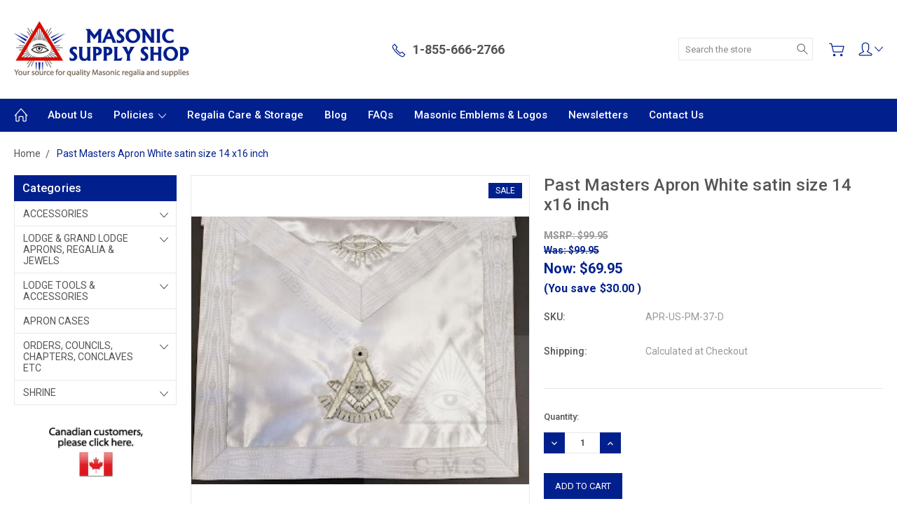

--- FILE ---
content_type: text/html; charset=UTF-8
request_url: https://www.masonicsupplyshop.com/past-masters-apron-white-satin-size-14-x16-inch/?setCurrencyId=4
body_size: 18837
content:
<!DOCTYPE html>
<html class="no-js" lang="en">
    <head>
        <title>  Past Masters  Apron  White   satin  size 14 x16 inch - Masonic Supply Shop</title>
        <link rel="dns-prefetch preconnect" href="https://cdn11.bigcommerce.com/s-v9jar2" crossorigin><link rel="dns-prefetch preconnect" href="https://fonts.googleapis.com/" crossorigin><link rel="dns-prefetch preconnect" href="https://fonts.gstatic.com/" crossorigin>
        <meta property="product:price:amount" content="69.95" /><meta property="product:price:currency" content="USD" /><meta property="og:price:standard_amount" content="99.95" /><meta property="og:url" content="https://www.masonicsupplyshop.com/past-masters-apron-white-satin-size-14-x16-inch/" /><meta property="og:site_name" content="Masonic Supply Shop" /><meta name="keywords" content="Masons, Masonry, Masonic, Free masons, Freemasonry, Freemasonry, shrine, shriners, Knights Templar, Scottish Rite, York Rite, Eastern Star, Prince Hall, Royal Arch Masons, Macoy, McCoy, Fraternal supplies, fraternal jewelry, Masonic regalia, lodge regalia, masonic books, publishers, publishing, crowns, altar cloths, lodge supplies, sashes, aprons, Bibles, books, magazines, fezzes, officer jewels, gavels, flags, cards, badges, plaques, working tools masonic aprons, blue lodge officer aprons, masonic gifts, masonic jewelry, masonic rings, masonic books, masonic name badges, masonic secretary supplies, apron accessories, apron storage, apron carrying cases, texas and colorado aprons, masonic rings, rings, fraternal supply, masonic aprons, fezzes, Blue Lodge, Grotto, Scottish Rite, York Rite, Eastern Star"><link rel='canonical' href='https://www.masonicsupplyshop.com/past-masters-apron-white-satin-size-14-x16-inch/' /><meta name='platform' content='bigcommerce.stencil' /><meta property="og:type" content="product" />
<meta property="og:title" content="  Past Masters  Apron  White   satin  size 14 x16 inch" />
<meta property="og:description" content="Masonic Supply Shop is a distributor of quality Masonic supplies and regalia at competitive prices proudly serving the Masonic Fraternity." />
<meta property="og:image" content="https://cdn11.bigcommerce.com/s-v9jar2/products/3721/images/24229/20200306_113221__47418.1620346360.220.220.jpg?c=2" />
<meta property="og:availability" content="instock" />
<meta property="pinterest:richpins" content="enabled" />
        
         

        <link href="https://cdn11.bigcommerce.com/s-v9jar2/product_images/favicon.ico" rel="shortcut icon">
        <meta name="viewport" content="width=device-width, initial-scale=1, maximum-scale=1">
        
        <script>
            document.documentElement.className = document.documentElement.className.replace('no-js', 'js');
        </script>

        <script>
            window.lazySizesConfig = window.lazySizesConfig || {};
            window.lazySizesConfig.loadMode = 1;
        </script>
        <script async src="https://cdn11.bigcommerce.com/s-v9jar2/stencil/aef2b750-b988-013c-29ff-02284b5dbffa/e/4a1653c0-ba40-013c-6e1d-766d7b5f700a/dist/theme-bundle.head_async.js"></script>

        <link href="https://fonts.googleapis.com/css?family=Roboto:400,300,500,700,900&display=block" rel="stylesheet">

        <link rel="preload" href="https://cdn11.bigcommerce.com/s-v9jar2/stencil/aef2b750-b988-013c-29ff-02284b5dbffa/e/4a1653c0-ba40-013c-6e1d-766d7b5f700a/dist/theme-bundle.font.js" as="script">
        <script async src="https://cdn11.bigcommerce.com/s-v9jar2/stencil/aef2b750-b988-013c-29ff-02284b5dbffa/e/4a1653c0-ba40-013c-6e1d-766d7b5f700a/dist/theme-bundle.font.js"></script>

        <link data-stencil-stylesheet href="https://cdn11.bigcommerce.com/s-v9jar2/stencil/aef2b750-b988-013c-29ff-02284b5dbffa/e/4a1653c0-ba40-013c-6e1d-766d7b5f700a/css/theme-acfa6af0-ba3e-013c-8b69-6232082c1642.css" rel="stylesheet">

        <!-- Start Tracking Code for analytics_googleanalytics -->

<script>
    (function(i,s,o,g,r,a,m){i['GoogleAnalyticsObject']=r;i[r]=i[r]||function(){
    (i[r].q=i[r].q||[]).push(arguments)},i[r].l=1*new Date();a=s.createElement(o),
    m=s.getElementsByTagName(o)[0];a.async=1;a.src=g;m.parentNode.insertBefore(a,m)
    })(window,document,'script','//www.google-analytics.com/analytics.js','ga');

    ga('create', ' UA-47598903-1', 'www.masonicsupplyshop.com');
    ga('send', 'pageview');
    ga('require', 'ecommerce', 'ecommerce.js');

    function trackEcommerce() {
    this._addTrans = addTrans;
    this._addItem = addItems;
    this._trackTrans = trackTrans;
    }
    function addTrans(orderID,store,total,tax,shipping,city,state,country) {
    ga('ecommerce:addTransaction', {
        'id': orderID,
        'affiliation': store,
        'revenue': total,
        'tax': tax,
        'shipping': shipping,
        'city': city,
        'state': state,
        'country': country
    });
    }
    function addItems(orderID,sku,product,variation,price,qty) {
    ga('ecommerce:addItem', {
        'id': orderID,
        'sku': sku,
        'name': product,
        'category': variation,
        'price': price,
        'quantity': qty
    });
    }
    function trackTrans() {
        ga('ecommerce:send');
    }
    var pageTracker = new trackEcommerce();
</script>

<script src="https://ajax.googleapis.com/ajax/libs/jquery/1.7.2/jquery.min.js"></script>
<script type="text/javascript">
var path = window.location.pathname;
var pagen = path.split("/").pop();
if ( pagen == 'checkout' || pagen == 'checkout.php' ){      
        $(document).ready(function(){
               $(document).live({
                 mouseover: function(e) {
                      $("select#creditcard_cctype option[value='AMEX']").remove();
					  $("select#creditcard_cctype option[value='DISCOVER']").remove();
					  $("select#creditcard_cctype option[value='JCB']").remove();
                 }
               });
        });
}
</script>	


    <style>
    label[for="radio-authorizenet"] div[data-test="credit-card-icon-american-express"],
    label[for="radio-authorizenet"] div[data-test="credit-card-icon-diners-club"],
    label[for="radio-authorizenet"] div[data-test="credit-card-icon-jcb"],
 label[for="radio-authorizenet"] div[data-test="credit-card-icon-discover"] {
        display: none !important;
    }
    </style>

<!-- End Tracking Code for analytics_googleanalytics -->


<script src="https://www.google.com/recaptcha/api.js" async defer></script>
<script type="text/javascript">
var BCData = {"product_attributes":{"sku":"APR-US-PM-37-D","upc":null,"mpn":null,"gtin":null,"weight":null,"base":true,"image":null,"price":{"without_tax":{"formatted":"$69.95","value":69.95,"currency":"USD"},"tax_label":"Tax","sale_price_without_tax":{"formatted":"$69.95","value":69.95,"currency":"USD"},"non_sale_price_without_tax":{"formatted":"$99.95","value":99.95,"currency":"USD"},"rrp_without_tax":{"formatted":"$99.95","value":99.95,"currency":"USD"},"saved":{"formatted":"$30.00","value":30,"currency":"USD"}},"stock":null,"instock":true,"stock_message":null,"purchasable":true,"purchasing_message":null,"call_for_price_message":null}};
</script>

<script nonce="">
(function () {
    var xmlHttp = new XMLHttpRequest();

    xmlHttp.open('POST', 'https://bes.gcp.data.bigcommerce.com/nobot');
    xmlHttp.setRequestHeader('Content-Type', 'application/json');
    xmlHttp.send('{"store_id":"551706","timezone_offset":"-6.0","timestamp":"2026-01-20T15:59:24.26098500Z","visit_id":"136ad82b-5781-4cd9-a8fd-5ea01ffd0a99","channel_id":1}');
})();
</script>

        
        
        
        
        
        
        

    </head>
    <body class="type-product artify-layout--default  container-wide ">

        <svg data-src="https://cdn11.bigcommerce.com/s-v9jar2/stencil/aef2b750-b988-013c-29ff-02284b5dbffa/e/4a1653c0-ba40-013c-6e1d-766d7b5f700a/img/icon-sprite.svg" class="icons-svg-sprite"></svg>
        <div class="mobile-menu-block">
  <div class="mobile-menu-inner clearfix">
    <div class="mobile-menu-close-btn align-right clearfix">
      <a href="javascript:void(0)">
        <svg><use xlink:href="#icon-Close-01-01"></use></svg>
      </a>
    </div>

        <div class="mobile-menu-item">
          <div class="sidebarBlock">
            <h5 class="sidebarBlock-heading">Categories</h5>
          	<ul class="navList navList-treeview mobile-menu-list">
          		<li class="">
          			<a class="navPages-action has-subMenu needsclick" href="https://www.masonicsupplyshop.com/accessories/" data-collapsible1="navPages-63">
    ACCESSORIES <span class="common-angle angle-down"><svg><use xlink:href="#icon-angle-down"></use></svg></span>
</a>
    <ul class="navPage-subMenu-list">
            <li class="navPage-subMenu-item">
                    <a class="navPage-subMenu-action navPages-action needsclick" href="https://www.masonicsupplyshop.com/badges-crests-embroidery/">Badges, Crests &amp; Embroidery  ( Click here) <span class="common-angle angle-right p-s-b"><svg><use xlink:href="#icon-angle-right"></use></svg></span></a>
            </li>
            <li class="navPage-subMenu-item">
                    <a class="navPage-subMenu-action navPages-action needsclick" href="https://www.masonicsupplyshop.com/baseball-caps/">Baseball Caps <span class="common-angle angle-right p-s-b"><svg><use xlink:href="#icon-angle-right"></use></svg></span></a>
            </li>
            <li class="navPage-subMenu-item">
                    <a class="navPage-subMenu-action navPages-action needsclick" href="https://www.masonicsupplyshop.com/belt-extenders/">Belt Extenders <span class="common-angle angle-right p-s-b"><svg><use xlink:href="#icon-angle-right"></use></svg></span></a>
            </li>
            <li class="navPage-subMenu-item">
                    <a class="navPage-subMenu-action navPages-action needsclick" href="https://www.masonicsupplyshop.com/masonic-belt-buckles/">Belt Buckles <span class="common-angle angle-right p-s-b"><svg><use xlink:href="#icon-angle-right"></use></svg></span></a>
            </li>
            <li class="navPage-subMenu-item">
                    <a class="navPage-subMenu-action navPages-action needsclick" href="https://www.masonicsupplyshop.com/masonic-car-decals/">Car Decals &amp; Graphics <span class="common-angle angle-right p-s-b"><svg><use xlink:href="#icon-angle-right"></use></svg></span></a>
            </li>
            <li class="navPage-subMenu-item">
                    <a class="navPage-subMenu-action navPages-action needsclick" href="https://www.masonicsupplyshop.com/masonic-coins/">Coins <span class="common-angle angle-right p-s-b"><svg><use xlink:href="#icon-angle-right"></use></svg></span></a>
            </li>
            <li class="navPage-subMenu-item">
                    <a class="navPage-subMenu-action navPages-action needsclick" href="https://www.masonicsupplyshop.com/cufflinks-shirt-studs-button-covers/">Cuff Links, Shirt Studs &amp; Button Covers <span class="common-angle angle-right p-s-b"><svg><use xlink:href="#icon-angle-right"></use></svg></span></a>
            </li>
            <li class="navPage-subMenu-item">
                    <a class="navPage-subMenu-action navPages-action needsclick" href="https://www.masonicsupplyshop.com/gavels/">Gavels <span class="common-angle angle-right p-s-b"><svg><use xlink:href="#icon-angle-right"></use></svg></span></a>
            </li>
            <li class="navPage-subMenu-item">
                    <a class="navPage-subMenu-action navPages-action needsclick" href="https://www.masonicsupplyshop.com/masonic-gift-and-presentation/"> Gift and Presentation <span class="common-angle angle-right p-s-b"><svg><use xlink:href="#icon-angle-right"></use></svg></span></a>
            </li>
            <li class="navPage-subMenu-item">
                    <a class="navPage-subMenu-action navPages-action needsclick" href="https://www.masonicsupplyshop.com/masonic-gloves/">Gloves <span class="common-angle angle-right p-s-b"><svg><use xlink:href="#icon-angle-right"></use></svg></span></a>
            </li>
            <li class="navPage-subMenu-item">
                    <a class="navPage-subMenu-action navPages-action needsclick" href="https://www.masonicsupplyshop.com/hip-flasks/">Hip Flasks <span class="common-angle angle-right p-s-b"><svg><use xlink:href="#icon-angle-right"></use></svg></span></a>
            </li>
            <li class="navPage-subMenu-item">
                    <a class="navPage-subMenu-action navPages-action needsclick" href="https://www.masonicsupplyshop.com/masonic-glassware/">Glassware <span class="common-angle angle-right p-s-b"><svg><use xlink:href="#icon-angle-right"></use></svg></span></a>
            </li>
            <li class="navPage-subMenu-item">
                    <a class="navPage-subMenu-action navPages-action needsclick" href="https://www.masonicsupplyshop.com/key-rings-wallets-money-clips-etc/">Key Rings, Wallets, Money Clips Etc <span class="common-angle angle-right p-s-b"><svg><use xlink:href="#icon-angle-right"></use></svg></span></a>
            </li>
            <li class="navPage-subMenu-item">
                    <a class="navPage-subMenu-action navPages-action needsclick" href="https://www.masonicsupplyshop.com/jewel-wallets-mounts/">Jewel Wallets &amp; Mounts <span class="common-angle angle-right p-s-b"><svg><use xlink:href="#icon-angle-right"></use></svg></span></a>
            </li>
            <li class="navPage-subMenu-item">
                    <a class="navPage-subMenu-action navPages-action needsclick" href="https://www.masonicsupplyshop.com/lapel-pins/">Lapel Pins <span class="common-angle angle-right p-s-b"><svg><use xlink:href="#icon-angle-right"></use></svg></span></a>
            </li>
            <li class="navPage-subMenu-item">
                    <a class="navPage-subMenu-action navPages-action needsclick" href="https://www.masonicsupplyshop.com/stationary/">Lodge Stationery <span class="common-angle angle-right p-s-b"><svg><use xlink:href="#icon-angle-right"></use></svg></span></a>
            </li>
            <li class="navPage-subMenu-item">
                    <a class="navPage-subMenu-action navPages-action needsclick" href="https://www.masonicsupplyshop.com/miniature-working-tool-sets/">Miniature Working Tool Sets <span class="common-angle angle-right p-s-b"><svg><use xlink:href="#icon-angle-right"></use></svg></span></a>
            </li>
            <li class="navPage-subMenu-item">
                    <a class="navPage-subMenu-action navPages-action needsclick" href="https://www.masonicsupplyshop.com/masonic-car-license-plate-covers/">Masonic  Car License  Plate Covers <span class="common-angle angle-right p-s-b"><svg><use xlink:href="#icon-angle-right"></use></svg></span></a>
            </li>
            <li class="navPage-subMenu-item">
                    <a class="navPage-subMenu-action navPages-action needsclick" href="https://www.masonicsupplyshop.com/masonic-wall-decorations/">Masonic Wall Decorations <span class="common-angle angle-right p-s-b"><svg><use xlink:href="#icon-angle-right"></use></svg></span></a>
            </li>
            <li class="navPage-subMenu-item">
                    <a class="navPage-subMenu-action navPages-action needsclick" href="https://www.masonicsupplyshop.com/masonic-flags/">Masonic Flags <span class="common-angle angle-right p-s-b"><svg><use xlink:href="#icon-angle-right"></use></svg></span></a>
            </li>
            <li class="navPage-subMenu-item">
                    <a class="navPage-subMenu-action navPages-action needsclick" href="https://www.masonicsupplyshop.com/masonic-widows-pins/">Masonic Widows Pins <span class="common-angle angle-right p-s-b"><svg><use xlink:href="#icon-angle-right"></use></svg></span></a>
            </li>
            <li class="navPage-subMenu-item">
                    <a class="navPage-subMenu-action navPages-action needsclick" href="https://www.masonicsupplyshop.com/masonic-cravets/">Masonic Cravats <span class="common-angle angle-right p-s-b"><svg><use xlink:href="#icon-angle-right"></use></svg></span></a>
            </li>
            <li class="navPage-subMenu-item">
                    <a class="navPage-subMenu-action navPages-action needsclick" href="https://www.masonicsupplyshop.com/masonic-neck-ties/">Masonic  Neck Ties <span class="common-angle angle-right p-s-b"><svg><use xlink:href="#icon-angle-right"></use></svg></span></a>
            </li>
            <li class="navPage-subMenu-item">
                    <a class="navPage-subMenu-action navPages-action needsclick" href="https://www.masonicsupplyshop.com/masonic-ties/">Neck Ties, Bow Ties &amp; Socks <span class="common-angle angle-right p-s-b"><svg><use xlink:href="#icon-angle-right"></use></svg></span></a>
            </li>
            <li class="navPage-subMenu-item">
                    <a class="navPage-subMenu-action navPages-action needsclick" href="https://www.masonicsupplyshop.com/name-badges-ame-tags/">Name Badges /Name Tags <span class="common-angle angle-right p-s-b"><svg><use xlink:href="#icon-angle-right"></use></svg></span></a>
            </li>
            <li class="navPage-subMenu-item">
                    <a class="navPage-subMenu-action navPages-action needsclick" href="https://www.masonicsupplyshop.com/masonic-pens-and-sets/">Pens and Sets <span class="common-angle angle-right p-s-b"><svg><use xlink:href="#icon-angle-right"></use></svg></span></a>
            </li>
            <li class="navPage-subMenu-item">
                    <a class="navPage-subMenu-action navPages-action needsclick" href="https://www.masonicsupplyshop.com/masonic-tie-clips/">Tie Clips <span class="common-angle angle-right p-s-b"><svg><use xlink:href="#icon-angle-right"></use></svg></span></a>
            </li>
            <li class="navPage-subMenu-item">
                    <a class="navPage-subMenu-action navPages-action needsclick" href="https://www.masonicsupplyshop.com/masonic-pocket-knives/">Masonic Pocket Knives <span class="common-angle angle-right p-s-b"><svg><use xlink:href="#icon-angle-right"></use></svg></span></a>
            </li>
            <li class="navPage-subMenu-item">
                    <a class="navPage-subMenu-action navPages-action needsclick" href="https://www.masonicsupplyshop.com/masonic-templar-swords/">Swords &amp; Daggers <span class="common-angle angle-right p-s-b"><svg><use xlink:href="#icon-angle-right"></use></svg></span></a>
            </li>
    </ul>
          		</li>
          		<li class="">
          			<a class="navPages-action has-subMenu needsclick" href="https://www.masonicsupplyshop.com/categories/Craft/" data-collapsible1="navPages-60">
    LODGE &amp; GRAND LODGE APRONS, REGALIA &amp; JEWELS <span class="common-angle angle-down"><svg><use xlink:href="#icon-angle-down"></use></svg></span>
</a>
    <ul class="navPage-subMenu-list">
            <li class="navPage-subMenu-item">
                    <a class="navPage-subMenu-action navPages-action needsclick" href="https://www.masonicsupplyshop.com/aprons/">All Aprons  <span class="common-angle angle-right p-s-b"><svg><use xlink:href="#icon-angle-right"></use></svg></span></a>
            </li>
            <li class="navPage-subMenu-item">
                    <a class="navPage-subMenu-action navPages-action needsclick" href="https://www.masonicsupplyshop.com/masonic-clothing-candidates/">Candidates Clothing <span class="common-angle angle-right p-s-b"><svg><use xlink:href="#icon-angle-right"></use></svg></span></a>
            </li>
            <li class="navPage-subMenu-item">
                    <a class="navPage-subMenu-action navPages-action needsclick" href="https://www.masonicsupplyshop.com/e-a-aprons/">White Lambskin Aprons  E.A. <span class="common-angle angle-right p-s-b"><svg><use xlink:href="#icon-angle-right"></use></svg></span></a>
            </li>
            <li class="navPage-subMenu-item">
                    <a class="navPage-subMenu-action navPages-action needsclick" href="https://www.masonicsupplyshop.com/u-s-master-mason-and-lodge-aprons/">Master Mason Hand Embroidered  and Lodge Aprons  <span class="common-angle angle-right p-s-b"><svg><use xlink:href="#icon-angle-right"></use></svg></span></a>
            </li>
            <li class="navPage-subMenu-item">
                    <a class="navPage-subMenu-action navPages-action needsclick" href="https://www.masonicsupplyshop.com/american-past-masters-aprons/">Past Masters Aprons     Hand Embroidered  <span class="common-angle angle-right p-s-b"><svg><use xlink:href="#icon-angle-right"></use></svg></span></a>
            </li>
            <li class="navPage-subMenu-item">
                    <a class="navPage-subMenu-action navPages-action needsclick" href="https://www.masonicsupplyshop.com/lodge-officer-apron-sets/">Lodge Officer Apron Sets <span class="common-angle angle-right p-s-b"><svg><use xlink:href="#icon-angle-right"></use></svg></span></a>
            </li>
            <li class="navPage-subMenu-item">
                    <a class="navPage-subMenu-action navPages-action needsclick" href="https://www.masonicsupplyshop.com/pennsylvania-aprons/">Pennsylvania Aprons <span class="common-angle angle-right p-s-b"><svg><use xlink:href="#icon-angle-right"></use></svg></span></a>
            </li>
            <li class="navPage-subMenu-item">
                    <a class="navPage-subMenu-action navPages-action needsclick" href="https://www.masonicsupplyshop.com/texas-aprons-jewels/">Texas  Aprons &amp; Jewels <span class="common-angle angle-right p-s-b"><svg><use xlink:href="#icon-angle-right"></use></svg></span></a>
            </li>
            <li class="navPage-subMenu-item">
                    <a class="navPage-subMenu-action navPages-action needsclick" href="https://www.masonicsupplyshop.com/grand-lodge-aprons-1/"> Grand Lodge Aprons <span class="common-angle angle-right p-s-b"><svg><use xlink:href="#icon-angle-right"></use></svg></span></a>
            </li>
            <li class="navPage-subMenu-item">
                    <a class="navPage-subMenu-action navPages-action needsclick" href="https://www.masonicsupplyshop.com/dress-cuffs-gauntlets/">Dress Cuffs  Gauntlets <span class="common-angle angle-right p-s-b"><svg><use xlink:href="#icon-angle-right"></use></svg></span></a>
            </li>
            <li class="navPage-subMenu-item">
                    <a class="navPage-subMenu-action navPages-action needsclick" href="https://www.masonicsupplyshop.com/custom-lodge-aprons/">Custom Lodge Aprons <span class="common-angle angle-right p-s-b"><svg><use xlink:href="#icon-angle-right"></use></svg></span></a>
            </li>
            <li class="navPage-subMenu-item">
                    <a class="navPage-subMenu-action navPages-action needsclick" href="https://www.masonicsupplyshop.com/masonic-service-dog-aprons/">Masonic Service Dog Aprons <span class="common-angle angle-right p-s-b"><svg><use xlink:href="#icon-angle-right"></use></svg></span></a>
            </li>
            <li class="navPage-subMenu-item">
                    <a class="navPage-subMenu-action navPages-action needsclick" href="https://www.masonicsupplyshop.com/collars/"> Collars  <span class="common-angle angle-right p-s-b"><svg><use xlink:href="#icon-angle-right"></use></svg></span></a>
            </li>
            <li class="navPage-subMenu-item">
                    <a class="navPage-subMenu-action navPages-action needsclick" href="https://www.masonicsupplyshop.com/custom-sashes/">Sashes <span class="common-angle angle-right p-s-b"><svg><use xlink:href="#icon-angle-right"></use></svg></span></a>
            </li>
            <li class="navPage-subMenu-item">
                    <a class="navPage-subMenu-action navPages-action needsclick" href="https://www.masonicsupplyshop.com/grand-lodge-aprons/">English Style Grand Lodge Aprons <span class="common-angle angle-right p-s-b"><svg><use xlink:href="#icon-angle-right"></use></svg></span></a>
            </li>
            <li class="navPage-subMenu-item">
                    <a class="navPage-subMenu-action navPages-action needsclick" href="https://www.masonicsupplyshop.com/canadian-aprons-and-regalia/">English Syle Aprons and Regalia <span class="common-angle angle-right p-s-b"><svg><use xlink:href="#icon-angle-right"></use></svg></span></a>
            </li>
            <li class="navPage-subMenu-item">
                    <a class="navPage-subMenu-action navPages-action needsclick" href="https://www.masonicsupplyshop.com/scottish-style-aprons/">Scottish  Style Aprons <span class="common-angle angle-right p-s-b"><svg><use xlink:href="#icon-angle-right"></use></svg></span></a>
            </li>
            <li class="navPage-subMenu-item">
                    <a class="navPage-subMenu-action navPages-action needsclick" href="https://www.masonicsupplyshop.com/irish-regalia/">Irish Regalia <span class="common-angle angle-right p-s-b"><svg><use xlink:href="#icon-angle-right"></use></svg></span></a>
            </li>
            <li class="navPage-subMenu-item">
                    <a class="navPage-subMenu-action navPages-action needsclick" href="https://www.masonicsupplyshop.com/filipino-style-aprons-collars-sashes/">Filipino Style Aprons, Collars &amp; Sashes <span class="common-angle angle-right p-s-b"><svg><use xlink:href="#icon-angle-right"></use></svg></span></a>
            </li>
            <li class="navPage-subMenu-item">
                    <a class="navPage-subMenu-action navPages-action needsclick" href="https://www.masonicsupplyshop.com/european-other-orders/">European &amp; Other Orders <span class="common-angle angle-right p-s-b"><svg><use xlink:href="#icon-angle-right"></use></svg></span></a>
            </li>
            <li class="navPage-subMenu-item">
                    <a class="navPage-subMenu-action navPages-action needsclick" href="https://www.masonicsupplyshop.com/orange-order-regalia/">Orange Order Regalia <span class="common-angle angle-right p-s-b"><svg><use xlink:href="#icon-angle-right"></use></svg></span></a>
            </li>
            <li class="navPage-subMenu-item">
                    <a class="navPage-subMenu-action navPages-action needsclick" href="https://www.masonicsupplyshop.com/jewel-wallets-mounts-1/">Jewel Wallets &amp; Mounts <span class="common-angle angle-right p-s-b"><svg><use xlink:href="#icon-angle-right"></use></svg></span></a>
            </li>
            <li class="navPage-subMenu-item">
                    <a class="navPage-subMenu-action navPages-action needsclick" href="https://www.masonicsupplyshop.com/past-master-jewels/">Past Master Jewels <span class="common-angle angle-right p-s-b"><svg><use xlink:href="#icon-angle-right"></use></svg></span></a>
            </li>
            <li class="navPage-subMenu-item">
                    <a class="navPage-subMenu-action navPages-action needsclick" href="https://www.masonicsupplyshop.com/lewis-jewel/">Lewis Jewel <span class="common-angle angle-right p-s-b"><svg><use xlink:href="#icon-angle-right"></use></svg></span></a>
            </li>
            <li class="navPage-subMenu-item">
                    <a class="navPage-subMenu-action navPages-action needsclick" href="https://www.masonicsupplyshop.com/lodge-officer-collar-jewels/">Lodge Officer Collar Jewels <span class="common-angle angle-right p-s-b"><svg><use xlink:href="#icon-angle-right"></use></svg></span></a>
            </li>
            <li class="navPage-subMenu-item">
                    <a class="navPage-subMenu-action navPages-action needsclick" href="https://www.masonicsupplyshop.com/lodge-officer-breast-jewels/">Lodge Officer Breast Jewels <span class="common-angle angle-right p-s-b"><svg><use xlink:href="#icon-angle-right"></use></svg></span></a>
            </li>
            <li class="navPage-subMenu-item">
                    <a class="navPage-subMenu-action navPages-action needsclick" href="https://www.masonicsupplyshop.com/grand-lodge-breast-jewels/">Grand Lodge Breast Jewels <span class="common-angle angle-right p-s-b"><svg><use xlink:href="#icon-angle-right"></use></svg></span></a>
            </li>
            <li class="navPage-subMenu-item">
                    <a class="navPage-subMenu-action navPages-action needsclick" href="https://www.masonicsupplyshop.com/grand-lodge-collar-jewels/">Grand Lodge Collar Jewels <span class="common-angle angle-right p-s-b"><svg><use xlink:href="#icon-angle-right"></use></svg></span></a>
            </li>
            <li class="navPage-subMenu-item">
                    <a class="navPage-subMenu-action navPages-action needsclick" href="https://www.masonicsupplyshop.com/custom-jewels-medals/">Custom Jewels &amp; Medals <span class="common-angle angle-right p-s-b"><svg><use xlink:href="#icon-angle-right"></use></svg></span></a>
            </li>
            <li class="navPage-subMenu-item">
                    <a class="navPage-subMenu-action navPages-action needsclick" href="https://www.masonicsupplyshop.com/anniversary-and-long-service-jewels-medals/">Anniversary  and Long Service Jewels &amp; Medals <span class="common-angle angle-right p-s-b"><svg><use xlink:href="#icon-angle-right"></use></svg></span></a>
            </li>
            <li class="navPage-subMenu-item">
                    <a class="navPage-subMenu-action navPages-action needsclick" href="https://www.masonicsupplyshop.com/apron-parts/">Apron Parts <span class="common-angle angle-right p-s-b"><svg><use xlink:href="#icon-angle-right"></use></svg></span></a>
            </li>
            <li class="navPage-subMenu-item">
                    <a class="navPage-subMenu-action navPages-action needsclick" href="https://www.masonicsupplyshop.com/jewel-parts/">Jewel Parts  <span class="common-angle angle-right p-s-b"><svg><use xlink:href="#icon-angle-right"></use></svg></span></a>
            </li>
            <li class="navPage-subMenu-item">
                    <a class="navPage-subMenu-action navPages-action needsclick" href="https://www.masonicsupplyshop.com/ribbon/">Replacement  Ribbon <span class="common-angle angle-right p-s-b"><svg><use xlink:href="#icon-angle-right"></use></svg></span></a>
            </li>
            <li class="navPage-subMenu-item">
                    <a class="navPage-subMenu-action navPages-action needsclick" href="https://www.masonicsupplyshop.com/bibles-koran-v-s-l/">Bibles  Koran  V.S.L <span class="common-angle angle-right p-s-b"><svg><use xlink:href="#icon-angle-right"></use></svg></span></a>
            </li>
            <li class="navPage-subMenu-item">
                    <a class="navPage-subMenu-action navPages-action needsclick" href="https://www.masonicsupplyshop.com/bible-degree-markers/">Bible  Degree Markers <span class="common-angle angle-right p-s-b"><svg><use xlink:href="#icon-angle-right"></use></svg></span></a>
            </li>
    </ul>
          		</li>
          		<li class="">
          			<a class="navPages-action has-subMenu needsclick" href="https://www.masonicsupplyshop.com/lodge/" data-collapsible1="navPages-66">
    LODGE  TOOLS &amp; ACCESSORIES <span class="common-angle angle-down"><svg><use xlink:href="#icon-angle-down"></use></svg></span>
</a>
    <ul class="navPage-subMenu-list">
            <li class="navPage-subMenu-item">
                    <a class="navPage-subMenu-action navPages-action needsclick" href="https://www.masonicsupplyshop.com/lodge-gavels/">Lodge Gavels <span class="common-angle angle-right p-s-b"><svg><use xlink:href="#icon-angle-right"></use></svg></span></a>
            </li>
            <li class="navPage-subMenu-item">
                    <a class="navPage-subMenu-action navPages-action needsclick" href="https://www.masonicsupplyshop.com/candidate-clothing/">Candidate  Clothing  <span class="common-angle angle-right p-s-b"><svg><use xlink:href="#icon-angle-right"></use></svg></span></a>
            </li>
    </ul>
          		</li>
          		<li class="">
          			<a class="navPages-action needsclick" href="https://www.masonicsupplyshop.com/apron-cases/">APRON CASES</a>
          		</li>
          		<li class="">
          			<a class="navPages-action has-subMenu needsclick" href="https://www.masonicsupplyshop.com/orders-councils-chapters-conclaves-etc/" data-collapsible1="navPages-62">
    ORDERS, COUNCILS, CHAPTERS, CONCLAVES ETC <span class="common-angle angle-down"><svg><use xlink:href="#icon-angle-down"></use></svg></span>
</a>
    <ul class="navPage-subMenu-list">
            <li class="navPage-subMenu-item">
                    <a class="navPage-subMenu-action navPages-action needsclick" href="https://www.masonicsupplyshop.com/allied-masonic-degrees/">Allied Masonic Degrees <span class="common-angle angle-right p-s-b"><svg><use xlink:href="#icon-angle-right"></use></svg></span></a>
            </li>
            <li class="navPage-subMenu-item">
                    <a class="navPage-subMenu-action navPages-action needsclick" href="https://www.masonicsupplyshop.com/knight-templars/">Knight Templars <span class="common-angle angle-right p-s-b"><svg><use xlink:href="#icon-angle-right"></use></svg></span></a>
            </li>
            <li class="navPage-subMenu-item">
                    <a class="navPage-subMenu-action navPages-action needsclick" href="https://www.masonicsupplyshop.com/knight-mason/">Knight Mason <span class="common-angle angle-right p-s-b"><svg><use xlink:href="#icon-angle-right"></use></svg></span></a>
            </li>
            <li class="navPage-subMenu-item">
                    <a class="navPage-subMenu-action navPages-action needsclick" href="https://www.masonicsupplyshop.com/memphis-misraim-rite/">French / Memphis Misraim Rite <span class="common-angle angle-right p-s-b"><svg><use xlink:href="#icon-angle-right"></use></svg></span></a>
            </li>
            <li class="navPage-subMenu-item">
                    <a class="navPage-subMenu-action navPages-action needsclick" href="https://www.masonicsupplyshop.com/saint-thomas-of-acon/">Saint Thomas of Acon <span class="common-angle angle-right p-s-b"><svg><use xlink:href="#icon-angle-right"></use></svg></span></a>
            </li>
            <li class="navPage-subMenu-item">
                    <a class="navPage-subMenu-action navPages-action needsclick" href="https://www.masonicsupplyshop.com/scottish-rite/">Scottish Rite <span class="common-angle angle-right p-s-b"><svg><use xlink:href="#icon-angle-right"></use></svg></span></a>
            </li>
            <li class="navPage-subMenu-item">
                    <a class="navPage-subMenu-action navPages-action needsclick" href="https://www.masonicsupplyshop.com/red-cross-of-constantine/">Red Cross Of Constantine <span class="common-angle angle-right p-s-b"><svg><use xlink:href="#icon-angle-right"></use></svg></span></a>
            </li>
            <li class="navPage-subMenu-item">
                    <a class="navPage-subMenu-action navPages-action needsclick" href="https://www.masonicsupplyshop.com/royal-arch/">Royal Arch <span class="common-angle angle-right p-s-b"><svg><use xlink:href="#icon-angle-right"></use></svg></span></a>
            </li>
            <li class="navPage-subMenu-item">
                    <a class="navPage-subMenu-action navPages-action needsclick" href="https://www.masonicsupplyshop.com/royal-ark-mariner/">Royal Ark Mariner <span class="common-angle angle-right p-s-b"><svg><use xlink:href="#icon-angle-right"></use></svg></span></a>
            </li>
            <li class="navPage-subMenu-item">
                    <a class="navPage-subMenu-action navPages-action needsclick" href="https://www.masonicsupplyshop.com/cryptic-rite-royal-select-masters/">Royal &amp; Select Masters, Cryptic Rite <span class="common-angle angle-right p-s-b"><svg><use xlink:href="#icon-angle-right"></use></svg></span></a>
            </li>
            <li class="navPage-subMenu-item">
                    <a class="navPage-subMenu-action navPages-action needsclick" href="https://www.masonicsupplyshop.com/royal-order-of-scotland/">Royal Order of Scotland <span class="common-angle angle-right p-s-b"><svg><use xlink:href="#icon-angle-right"></use></svg></span></a>
            </li>
            <li class="navPage-subMenu-item">
                    <a class="navPage-subMenu-action navPages-action needsclick" href="https://www.masonicsupplyshop.com/order-of-the-secret-monitor/">Order of the Secret Monitor <span class="common-angle angle-right p-s-b"><svg><use xlink:href="#icon-angle-right"></use></svg></span></a>
            </li>
            <li class="navPage-subMenu-item">
                    <a class="navPage-subMenu-action navPages-action needsclick" href="https://www.masonicsupplyshop.com/orange-order/">Orange Order  <span class="common-angle angle-right p-s-b"><svg><use xlink:href="#icon-angle-right"></use></svg></span></a>
            </li>
    </ul>
          		</li>
          		<li class="">
          			<a class="navPages-action has-subMenu needsclick" href="https://www.masonicsupplyshop.com/shriners/" data-collapsible1="navPages-172">
    SHRINE <span class="common-angle angle-down"><svg><use xlink:href="#icon-angle-down"></use></svg></span>
</a>
    <ul class="navPage-subMenu-list">
            <li class="navPage-subMenu-item">
                    <a class="navPage-subMenu-action navPages-action needsclick" href="https://www.masonicsupplyshop.com/shrine-fez-and-fez-accessories/">Shrine Fez and Fez Accessories <span class="common-angle angle-right p-s-b"><svg><use xlink:href="#icon-angle-right"></use></svg></span></a>
            </li>
            <li class="navPage-subMenu-item">
                    <a class="navPage-subMenu-action navPages-action needsclick" href="https://www.masonicsupplyshop.com/shriner-rings/">Shriner Rings <span class="common-angle angle-right p-s-b"><svg><use xlink:href="#icon-angle-right"></use></svg></span></a>
            </li>
            <li class="navPage-subMenu-item">
                    <a class="navPage-subMenu-action navPages-action needsclick" href="https://www.masonicsupplyshop.com/shriner-watches/">Shriner Watches <span class="common-angle angle-right p-s-b"><svg><use xlink:href="#icon-angle-right"></use></svg></span></a>
            </li>
            <li class="navPage-subMenu-item">
                    <a class="navPage-subMenu-action navPages-action needsclick" href="https://www.masonicsupplyshop.com/shrine-accessories/">Shrine Accessories <span class="common-angle angle-right p-s-b"><svg><use xlink:href="#icon-angle-right"></use></svg></span></a>
            </li>
    </ul>
          		</li>
          	</ul>
           </div>
        </div>


      <div class="mobile-menu-item">
        <div class="sidebarBlock">
          <h5 class="sidebarBlock-heading">Navigate</h5>
          <ul class="navList mobile-menu-list">
                  <li>
                      <a href="https://www.masonicsupplyshop.com/about-us/">About Us</a>
                  </li>
                  <li>
                      <a href="https://www.masonicsupplyshop.com/policies/">Policies</a>
                  </li>
                  <li>
                      <a href="https://www.masonicsupplyshop.com/regalia-care-storage/">Regalia Care &amp; Storage</a>
                  </li>
                  <li>
                      <a href="https://www.masonicsupplyshop.com/blog/">Blog</a>
                  </li>
                  <li>
                      <a href="https://www.masonicsupplyshop.com/faqs/">FAQs</a>
                  </li>
                  <li>
                      <a href="https://www.masonicsupplyshop.com/masonic-emblems-logos/">Masonic Emblems &amp; Logos</a>
                  </li>
                  <li>
                      <a href="https://www.masonicsupplyshop.com/masonic-newsletters/">Newsletters</a>
                  </li>
                  <li>
                      <a href="https://www.masonicsupplyshop.com/pages/Contact-Us.html">Contact Us</a>
                  </li>
              <li>
                  <a href="/sitemap.php">Sitemap</a>
              </li>
          </ul>
        </div>
      </div>

  </div>
</div>
<div class="menu-open-overlay"></div>
<header class="header  header-style1   no-stuck " sticky="false" role="banner">
    

    
    <div class="header-mid-section">
      <div class="container">
        <div class="custom-row">
          <div class="header-wrp header-position--left">

            <div class="large-4 midlarge-4 smalllarge-4 medium-4 medmedium-4 small-4 columns header-phone ">
              <div class="contactNumber">
                      <a href="tel:1-855-666-2766"><svg><use xlink:href="#icon-Call-01-01"></use></svg><strong>1-855-666-2766</strong></a>
              </div>
            </div>

            <div class="large-4 midlarge-4 smalllarge-4 medium-4 medmedium-6 small-6 columns header-logo-wrp">
                  <div class="header-logo header-logo--left">
                      <a href="https://www.masonicsupplyshop.com/">
            <div class="header-logo-image-container">
                <img class="header-logo-image" src="https://cdn11.bigcommerce.com/s-v9jar2/images/stencil/250x80/masonic-supply-shop_1501608726__19531.original.png" alt="Masonic Supply Shop" title="Masonic Supply Shop">
            </div>
</a>
                  </div>
            </div>

            <div class="large-4 midlarge-4 smalllarge-4 medium-4 medmedium-6 small-6 columns header-nav">
              <nav class="navUser">

  <div class="quickSearch-main" id="quickSearch" aria-hidden="true" tabindex="-1" data-prevent-quick-search-close>
      <form class="form" id="searchForm" action="/search.php">
    <fieldset class="form-fieldset">
        <div class="form-field">
            <label class="is-srOnly" for="search_query">Search</label>
            <input class="form-input" data-search-quick name="search_query" id="search_query" data-error-message="Search field cannot be empty." placeholder="Search the store" autocomplete="off">
            <div class="search-icon">
              <input type="submit" class="submitBtn navUser-action--quickSearch hollow searchIcon float-right" value="Search">
              <svg><use xlink:href="#icon-Search-01-01"></use></svg>
            </div>
        </div>
    </fieldset>
</form>
<section class="quickSearchResults" data-bind="html: results"></section>
  </div>

  <div class="MenuRightSection">
    <ul class="navUser-section navUser-section--alt">

          <li class="navUser-item navUser-item--cart">
              <a
                  class="navUser-action"
                  data-cart-preview
                  data-dropdown="cart-preview-dropdown"
                  data-options="align:right"
                  href="/cart.php">
                  <svg><use xlink:href="#icon-Cart-01-01"></use></svg> 
                  <span class="countPill cart-quantity"></span>
              </a>
    
              <div class="dropdown-menu" id="cart-preview-dropdown" data-dropdown-content aria-hidden="true"></div>
          </li>

      

          
        <li class="navUser-item navUser-navigation">
          <ul class="userSummary sf-menu">
            <li class="usermenu">
              <a href="javascript:void(0)"> <svg><use xlink:href="#icon-Account-01-01"></use></svg> <span class="common-angle angle-down"><svg><use xlink:href="#icon-angle-down"></use></svg></span></a>
                  <ul class="nav-subs accountMenu dropdown-menu-arrow">
                        <li class="navUser-item">
                            <a class="navUser-action" href="/giftcertificates.php">Gift Certificates</a>
                        </li>
                    <li class="navUser-item navUser-item--account">
                            <a class="navUser-action" href="/login.php">Sign in</a>
                                <span class="navUser-or">or</span>
                                <a class="navUser-action" href="/login.php?action=create_account">Register</a>
                    </li>
  
                    <li class="navUser-item nav-currency">
                      <div>
  <ul class="navUser-section">
    <li class="navUser-item">
      <a class="navUser-action has-dropdown" href="javascript:void(0)" data-dropdown="currencySelection"
        aria-controls="currencySelection" aria-expanded="false">
        <b>USD</b>
      </a>
    </li>
  </ul>

  <ul class="currencyOption clearfix">
    <li>
      <a href="https://www.masonicsupplyshop.com/past-masters-apron-white-satin-size-14-x16-inch/?setCurrencyId=2" data-currency-code="EUR" 
        data-cart-currency-switch-url="https://www.masonicsupplyshop.com/cart/change-currency" 
        data-warning="Promotions and gift certificates that don&#x27;t apply to the new currency will be removed from your cart. Are you sure you want to continue?">
        <span><img src="https://cdn11.bigcommerce.com/s-v9jar2/lib/flags/regions/eu.gif" border="0" alt="" role="presentation" /></span>
      </a>
    </li>
    <li>
      <a href="https://www.masonicsupplyshop.com/past-masters-apron-white-satin-size-14-x16-inch/?setCurrencyId=3" data-currency-code="GBP" 
        data-cart-currency-switch-url="https://www.masonicsupplyshop.com/cart/change-currency" 
        data-warning="Promotions and gift certificates that don&#x27;t apply to the new currency will be removed from your cart. Are you sure you want to continue?">
        <span><img src="https://cdn11.bigcommerce.com/s-v9jar2/lib/flags/gb.gif" border="0" alt="" role="presentation" /></span>
      </a>
    </li>
    <li>
      <a href="https://www.masonicsupplyshop.com/past-masters-apron-white-satin-size-14-x16-inch/?setCurrencyId=4" data-currency-code="USD" 
        data-cart-currency-switch-url="https://www.masonicsupplyshop.com/cart/change-currency" 
        data-warning="Promotions and gift certificates that don&#x27;t apply to the new currency will be removed from your cart. Are you sure you want to continue?">
        <span class="active"><img src="https://cdn11.bigcommerce.com/s-v9jar2/lib/flags/us.gif" border="0" alt="" role="presentation" /></span>
      </a>
    </li>
    <li>
      <a href="https://www.masonicsupplyshop.com/past-masters-apron-white-satin-size-14-x16-inch/?setCurrencyId=5" data-currency-code="AUD" 
        data-cart-currency-switch-url="https://www.masonicsupplyshop.com/cart/change-currency" 
        data-warning="Promotions and gift certificates that don&#x27;t apply to the new currency will be removed from your cart. Are you sure you want to continue?">
        <span><img src="https://cdn11.bigcommerce.com/s-v9jar2/lib/flags/au.gif" border="0" alt="" role="presentation" /></span>
      </a>
    </li>
  </ul>
</div>
                    </li>
                    
                  </ul>
            </li>
          </ul>
        </li>


    </ul>
  </div>


</nav>
            </div>

          </div>
        </div>
      </div>
      <div class="MobileSearchSection">
        <div class="container">
          <div class="MobileSearchInn clearfix">
            <div class="mobileMenu-btn">
              <a href="javascript:void(0);" class="mobile-menu-btn align-center">
                  <span><svg><use xlink:href="#icon-ResponsiveMenu"></use></svg></span>
              </a>
            </div>
            <div class="MobileSearch">

            </div>
          </div>
        </div>
      </div>
    </div>

    <div class="navPages-container" id="menu" data-menu>
        <nav class="navPages">
  <div class="container">
    <ul class="navPages-list sf-menu">
      <li class="navPages-item nav-home-link">
        <a href="https://www.masonicsupplyshop.com/" class="navPages-action"><svg><use xlink:href="#icon-Home-01-01"></use></svg></a>
      </li>


            <li class="navPages-item navPages-item-page">
                <a class="navPages-action needsclick" href="https://www.masonicsupplyshop.com/about-us/">About Us</a>

            </li>
            <li class="navPages-item navPages-item-page">
                <a class="navPages-action has-subMenu needsclick" href="https://www.masonicsupplyshop.com/policies/" data-collapsible1="navPages-">
    Policies <span class="common-angle angle-down"><svg><use xlink:href="#icon-angle-down"></use></svg></span>
</a>
    <ul class="navPage-subMenu-list">
            <li class="navPage-subMenu-item">
                    <a class="navPage-subMenu-action navPages-action needsclick" href="https://www.masonicsupplyshop.com/quotes/">Quotes <span class="common-angle angle-right p-s-b"><svg><use xlink:href="#icon-angle-right"></use></svg></span></a> 
            </li>
            <li class="navPage-subMenu-item">
                    <a class="navPage-subMenu-action navPages-action needsclick" href="https://www.masonicsupplyshop.com/30-day-money-back-guarantee/">30-Day Money-Back Guarantee <span class="common-angle angle-right p-s-b"><svg><use xlink:href="#icon-angle-right"></use></svg></span></a> 
            </li>
            <li class="navPage-subMenu-item">
                    <a class="navPage-subMenu-action navPages-action needsclick" href="https://www.masonicsupplyshop.com/policies-and-security/">Policies and Security <span class="common-angle angle-right p-s-b"><svg><use xlink:href="#icon-angle-right"></use></svg></span></a> 
            </li>
            <li class="navPage-subMenu-item">
                    <a class="navPage-subMenu-action navPages-action needsclick" href="https://www.masonicsupplyshop.com/shipping-returns/">Shipping &amp; Returns <span class="common-angle angle-right p-s-b"><svg><use xlink:href="#icon-angle-right"></use></svg></span></a> 
            </li>
    </ul>

            </li>
            <li class="navPages-item navPages-item-page">
                <a class="navPages-action needsclick" href="https://www.masonicsupplyshop.com/regalia-care-storage/">Regalia Care &amp; Storage</a>

            </li>
            <li class="navPages-item navPages-item-page">
                <a class="navPages-action needsclick" href="https://www.masonicsupplyshop.com/blog/">Blog</a>

            </li>
            <li class="navPages-item navPages-item-page">
                <a class="navPages-action needsclick" href="https://www.masonicsupplyshop.com/faqs/">FAQs</a>

            </li>
            <li class="navPages-item navPages-item-page">
                <a class="navPages-action needsclick" href="https://www.masonicsupplyshop.com/masonic-emblems-logos/">Masonic Emblems &amp; Logos</a>

            </li>
            <li class="navPages-item navPages-item-page">
                <a class="navPages-action needsclick" href="https://www.masonicsupplyshop.com/masonic-newsletters/">Newsletters</a>

            </li>
            <li class="navPages-item navPages-item-page">
                <a class="navPages-action needsclick" href="https://www.masonicsupplyshop.com/pages/Contact-Us.html">Contact Us</a>

            </li>


    </ul>
  </div>
</nav>
    </div>
</header>
<div data-content-region="header_bottom--global"><div data-layout-id="26984e6b-f733-4ffd-93a1-899adb6b73b5">       <div data-sub-layout-container="0b3b27d8-0c17-414a-b8d0-77c15c00e5dc" data-layout-name="Layout">
    <style data-container-styling="0b3b27d8-0c17-414a-b8d0-77c15c00e5dc">
        [data-sub-layout-container="0b3b27d8-0c17-414a-b8d0-77c15c00e5dc"] {
            box-sizing: border-box;
            display: flex;
            flex-wrap: wrap;
            z-index: 0;
            position: relative;
            height: ;
            padding-top: 0px;
            padding-right: 0px;
            padding-bottom: 0px;
            padding-left: 0px;
            margin-top: 0px;
            margin-right: 0px;
            margin-bottom: 0px;
            margin-left: 0px;
            border-width: 0px;
            border-style: solid;
            border-color: #333333;
        }

        [data-sub-layout-container="0b3b27d8-0c17-414a-b8d0-77c15c00e5dc"]:after {
            display: block;
            position: absolute;
            top: 0;
            left: 0;
            bottom: 0;
            right: 0;
            background-size: cover;
            z-index: auto;
        }
    </style>

    <div data-sub-layout="daaf0eeb-317b-456e-8239-cee5d5cc5629">
        <style data-column-styling="daaf0eeb-317b-456e-8239-cee5d5cc5629">
            [data-sub-layout="daaf0eeb-317b-456e-8239-cee5d5cc5629"] {
                display: flex;
                flex-direction: column;
                box-sizing: border-box;
                flex-basis: 100%;
                max-width: 100%;
                z-index: 0;
                position: relative;
                height: ;
                padding-top: 0px;
                padding-right: 10.5px;
                padding-bottom: 0px;
                padding-left: 10.5px;
                margin-top: 0px;
                margin-right: 0px;
                margin-bottom: 0px;
                margin-left: 0px;
                border-width: 0px;
                border-style: solid;
                border-color: #333333;
                justify-content: center;
            }
            [data-sub-layout="daaf0eeb-317b-456e-8239-cee5d5cc5629"]:after {
                display: block;
                position: absolute;
                top: 0;
                left: 0;
                bottom: 0;
                right: 0;
                background-size: cover;
                z-index: auto;
            }
            @media only screen and (max-width: 700px) {
                [data-sub-layout="daaf0eeb-317b-456e-8239-cee5d5cc5629"] {
                    flex-basis: 100%;
                    max-width: 100%;
                }
            }
        </style>
        <div data-widget-id="9c488138-3d05-4501-a6b2-1c2eb0c81d19" data-placement-id="5465e786-0ad6-48df-a48a-ad0c7744098b" data-placement-status="ACTIVE">
</div>
    </div>
</div>

</div></div>
<div data-content-region="header_bottom"></div>
        <div class="body  no-body-stuck " data-currency-code="USD">
     
    <div class="container">
            <ul class="breadcrumbs" itemscope itemtype="http://schema.org/BreadcrumbList">
            <li class="breadcrumb " itemprop="itemListElement" itemscope itemtype="http://schema.org/ListItem">
                    <a href="https://www.masonicsupplyshop.com/" class="breadcrumb-label" itemprop="item"><span itemprop="name">Home</span></a>
                <meta itemprop="position" content="1" />
            </li>
            <li class="breadcrumb is-active" itemprop="itemListElement" itemscope itemtype="http://schema.org/ListItem">
                    <meta itemprop="item" content="https://www.masonicsupplyshop.com/past-masters-apron-white-satin-size-14-x16-inch/">
                    <span class="breadcrumb-label" itemprop="name">  Past Masters  Apron  White   satin  size 14 x16 inch</span>
                <meta itemprop="position" content="2" />
            </li>
</ul>


    <div itemscope itemtype="http://schema.org/Product">


            <div class="page product-three-col">
  
                <aside class="page-sidebar">
                        <div class="sidebarBlock side-bar-toggle-title">
<h5 class="sidebarBlock-heading">Categories <span class="common-angle"><svg><use xlink:href="#icon-angle-down"></use></svg></span></h5>
	<ul class="navList navList-treeview">
		<li class="">
			<a class="navPages-action has-subMenu needsclick" href="https://www.masonicsupplyshop.com/accessories/" data-collapsible1="navPages-63">
    ACCESSORIES <span class="common-angle angle-down"><svg><use xlink:href="#icon-angle-down"></use></svg></span>
</a>
    <ul class="navPage-subMenu-list">
            <li class="navPage-subMenu-item">
                    <a class="navPage-subMenu-action navPages-action needsclick" href="https://www.masonicsupplyshop.com/badges-crests-embroidery/">Badges, Crests &amp; Embroidery  ( Click here) <span class="common-angle angle-right p-s-b"><svg><use xlink:href="#icon-angle-right"></use></svg></span></a>
            </li>
            <li class="navPage-subMenu-item">
                    <a class="navPage-subMenu-action navPages-action needsclick" href="https://www.masonicsupplyshop.com/baseball-caps/">Baseball Caps <span class="common-angle angle-right p-s-b"><svg><use xlink:href="#icon-angle-right"></use></svg></span></a>
            </li>
            <li class="navPage-subMenu-item">
                    <a class="navPage-subMenu-action navPages-action needsclick" href="https://www.masonicsupplyshop.com/belt-extenders/">Belt Extenders <span class="common-angle angle-right p-s-b"><svg><use xlink:href="#icon-angle-right"></use></svg></span></a>
            </li>
            <li class="navPage-subMenu-item">
                    <a class="navPage-subMenu-action navPages-action needsclick" href="https://www.masonicsupplyshop.com/masonic-belt-buckles/">Belt Buckles <span class="common-angle angle-right p-s-b"><svg><use xlink:href="#icon-angle-right"></use></svg></span></a>
            </li>
            <li class="navPage-subMenu-item">
                    <a class="navPage-subMenu-action navPages-action needsclick" href="https://www.masonicsupplyshop.com/masonic-car-decals/">Car Decals &amp; Graphics <span class="common-angle angle-right p-s-b"><svg><use xlink:href="#icon-angle-right"></use></svg></span></a>
            </li>
            <li class="navPage-subMenu-item">
                    <a class="navPage-subMenu-action navPages-action needsclick" href="https://www.masonicsupplyshop.com/masonic-coins/">Coins <span class="common-angle angle-right p-s-b"><svg><use xlink:href="#icon-angle-right"></use></svg></span></a>
            </li>
            <li class="navPage-subMenu-item">
                    <a class="navPage-subMenu-action navPages-action needsclick" href="https://www.masonicsupplyshop.com/cufflinks-shirt-studs-button-covers/">Cuff Links, Shirt Studs &amp; Button Covers <span class="common-angle angle-right p-s-b"><svg><use xlink:href="#icon-angle-right"></use></svg></span></a>
            </li>
            <li class="navPage-subMenu-item">
                    <a class="navPage-subMenu-action navPages-action needsclick" href="https://www.masonicsupplyshop.com/gavels/">Gavels <span class="common-angle angle-right p-s-b"><svg><use xlink:href="#icon-angle-right"></use></svg></span></a>
            </li>
            <li class="navPage-subMenu-item">
                    <a class="navPage-subMenu-action navPages-action needsclick" href="https://www.masonicsupplyshop.com/masonic-gift-and-presentation/"> Gift and Presentation <span class="common-angle angle-right p-s-b"><svg><use xlink:href="#icon-angle-right"></use></svg></span></a>
            </li>
            <li class="navPage-subMenu-item">
                    <a class="navPage-subMenu-action navPages-action needsclick" href="https://www.masonicsupplyshop.com/masonic-gloves/">Gloves <span class="common-angle angle-right p-s-b"><svg><use xlink:href="#icon-angle-right"></use></svg></span></a>
            </li>
            <li class="navPage-subMenu-item">
                    <a class="navPage-subMenu-action navPages-action needsclick" href="https://www.masonicsupplyshop.com/hip-flasks/">Hip Flasks <span class="common-angle angle-right p-s-b"><svg><use xlink:href="#icon-angle-right"></use></svg></span></a>
            </li>
            <li class="navPage-subMenu-item">
                    <a class="navPage-subMenu-action navPages-action needsclick" href="https://www.masonicsupplyshop.com/masonic-glassware/">Glassware <span class="common-angle angle-right p-s-b"><svg><use xlink:href="#icon-angle-right"></use></svg></span></a>
            </li>
            <li class="navPage-subMenu-item">
                    <a class="navPage-subMenu-action navPages-action needsclick" href="https://www.masonicsupplyshop.com/key-rings-wallets-money-clips-etc/">Key Rings, Wallets, Money Clips Etc <span class="common-angle angle-right p-s-b"><svg><use xlink:href="#icon-angle-right"></use></svg></span></a>
            </li>
            <li class="navPage-subMenu-item">
                    <a class="navPage-subMenu-action navPages-action needsclick" href="https://www.masonicsupplyshop.com/jewel-wallets-mounts/">Jewel Wallets &amp; Mounts <span class="common-angle angle-right p-s-b"><svg><use xlink:href="#icon-angle-right"></use></svg></span></a>
            </li>
            <li class="navPage-subMenu-item">
                    <a class="navPage-subMenu-action navPages-action needsclick" href="https://www.masonicsupplyshop.com/lapel-pins/">Lapel Pins <span class="common-angle angle-right p-s-b"><svg><use xlink:href="#icon-angle-right"></use></svg></span></a>
            </li>
            <li class="navPage-subMenu-item">
                    <a class="navPage-subMenu-action navPages-action needsclick" href="https://www.masonicsupplyshop.com/stationary/">Lodge Stationery <span class="common-angle angle-right p-s-b"><svg><use xlink:href="#icon-angle-right"></use></svg></span></a>
            </li>
            <li class="navPage-subMenu-item">
                    <a class="navPage-subMenu-action navPages-action needsclick" href="https://www.masonicsupplyshop.com/miniature-working-tool-sets/">Miniature Working Tool Sets <span class="common-angle angle-right p-s-b"><svg><use xlink:href="#icon-angle-right"></use></svg></span></a>
            </li>
            <li class="navPage-subMenu-item">
                    <a class="navPage-subMenu-action navPages-action needsclick" href="https://www.masonicsupplyshop.com/masonic-car-license-plate-covers/">Masonic  Car License  Plate Covers <span class="common-angle angle-right p-s-b"><svg><use xlink:href="#icon-angle-right"></use></svg></span></a>
            </li>
            <li class="navPage-subMenu-item">
                    <a class="navPage-subMenu-action navPages-action needsclick" href="https://www.masonicsupplyshop.com/masonic-wall-decorations/">Masonic Wall Decorations <span class="common-angle angle-right p-s-b"><svg><use xlink:href="#icon-angle-right"></use></svg></span></a>
            </li>
            <li class="navPage-subMenu-item">
                    <a class="navPage-subMenu-action navPages-action needsclick" href="https://www.masonicsupplyshop.com/masonic-flags/">Masonic Flags <span class="common-angle angle-right p-s-b"><svg><use xlink:href="#icon-angle-right"></use></svg></span></a>
            </li>
            <li class="navPage-subMenu-item">
                    <a class="navPage-subMenu-action navPages-action needsclick" href="https://www.masonicsupplyshop.com/masonic-widows-pins/">Masonic Widows Pins <span class="common-angle angle-right p-s-b"><svg><use xlink:href="#icon-angle-right"></use></svg></span></a>
            </li>
            <li class="navPage-subMenu-item">
                    <a class="navPage-subMenu-action navPages-action needsclick" href="https://www.masonicsupplyshop.com/masonic-cravets/">Masonic Cravats <span class="common-angle angle-right p-s-b"><svg><use xlink:href="#icon-angle-right"></use></svg></span></a>
            </li>
            <li class="navPage-subMenu-item">
                    <a class="navPage-subMenu-action navPages-action needsclick" href="https://www.masonicsupplyshop.com/masonic-neck-ties/">Masonic  Neck Ties <span class="common-angle angle-right p-s-b"><svg><use xlink:href="#icon-angle-right"></use></svg></span></a>
            </li>
            <li class="navPage-subMenu-item">
                    <a class="navPage-subMenu-action navPages-action needsclick" href="https://www.masonicsupplyshop.com/masonic-ties/">Neck Ties, Bow Ties &amp; Socks <span class="common-angle angle-right p-s-b"><svg><use xlink:href="#icon-angle-right"></use></svg></span></a>
            </li>
            <li class="navPage-subMenu-item">
                    <a class="navPage-subMenu-action navPages-action needsclick" href="https://www.masonicsupplyshop.com/name-badges-ame-tags/">Name Badges /Name Tags <span class="common-angle angle-right p-s-b"><svg><use xlink:href="#icon-angle-right"></use></svg></span></a>
            </li>
            <li class="navPage-subMenu-item">
                    <a class="navPage-subMenu-action navPages-action needsclick" href="https://www.masonicsupplyshop.com/masonic-pens-and-sets/">Pens and Sets <span class="common-angle angle-right p-s-b"><svg><use xlink:href="#icon-angle-right"></use></svg></span></a>
            </li>
            <li class="navPage-subMenu-item">
                    <a class="navPage-subMenu-action navPages-action needsclick" href="https://www.masonicsupplyshop.com/masonic-tie-clips/">Tie Clips <span class="common-angle angle-right p-s-b"><svg><use xlink:href="#icon-angle-right"></use></svg></span></a>
            </li>
            <li class="navPage-subMenu-item">
                    <a class="navPage-subMenu-action navPages-action needsclick" href="https://www.masonicsupplyshop.com/masonic-pocket-knives/">Masonic Pocket Knives <span class="common-angle angle-right p-s-b"><svg><use xlink:href="#icon-angle-right"></use></svg></span></a>
            </li>
            <li class="navPage-subMenu-item">
                    <a class="navPage-subMenu-action navPages-action needsclick" href="https://www.masonicsupplyshop.com/masonic-templar-swords/">Swords &amp; Daggers <span class="common-angle angle-right p-s-b"><svg><use xlink:href="#icon-angle-right"></use></svg></span></a>
            </li>
    </ul>
		</li>
		<li class="">
			<a class="navPages-action has-subMenu needsclick" href="https://www.masonicsupplyshop.com/categories/Craft/" data-collapsible1="navPages-60">
    LODGE &amp; GRAND LODGE APRONS, REGALIA &amp; JEWELS <span class="common-angle angle-down"><svg><use xlink:href="#icon-angle-down"></use></svg></span>
</a>
    <ul class="navPage-subMenu-list">
            <li class="navPage-subMenu-item">
                    <a class="navPage-subMenu-action navPages-action needsclick" href="https://www.masonicsupplyshop.com/aprons/">All Aprons  <span class="common-angle angle-right p-s-b"><svg><use xlink:href="#icon-angle-right"></use></svg></span></a>
            </li>
            <li class="navPage-subMenu-item">
                    <a class="navPage-subMenu-action navPages-action needsclick" href="https://www.masonicsupplyshop.com/masonic-clothing-candidates/">Candidates Clothing <span class="common-angle angle-right p-s-b"><svg><use xlink:href="#icon-angle-right"></use></svg></span></a>
            </li>
            <li class="navPage-subMenu-item">
                    <a class="navPage-subMenu-action navPages-action needsclick" href="https://www.masonicsupplyshop.com/e-a-aprons/">White Lambskin Aprons  E.A. <span class="common-angle angle-right p-s-b"><svg><use xlink:href="#icon-angle-right"></use></svg></span></a>
            </li>
            <li class="navPage-subMenu-item">
                    <a class="navPage-subMenu-action navPages-action needsclick" href="https://www.masonicsupplyshop.com/u-s-master-mason-and-lodge-aprons/">Master Mason Hand Embroidered  and Lodge Aprons  <span class="common-angle angle-right p-s-b"><svg><use xlink:href="#icon-angle-right"></use></svg></span></a>
            </li>
            <li class="navPage-subMenu-item">
                    <a class="navPage-subMenu-action navPages-action needsclick" href="https://www.masonicsupplyshop.com/american-past-masters-aprons/">Past Masters Aprons     Hand Embroidered  <span class="common-angle angle-right p-s-b"><svg><use xlink:href="#icon-angle-right"></use></svg></span></a>
            </li>
            <li class="navPage-subMenu-item">
                    <a class="navPage-subMenu-action navPages-action needsclick" href="https://www.masonicsupplyshop.com/lodge-officer-apron-sets/">Lodge Officer Apron Sets <span class="common-angle angle-right p-s-b"><svg><use xlink:href="#icon-angle-right"></use></svg></span></a>
            </li>
            <li class="navPage-subMenu-item">
                    <a class="navPage-subMenu-action navPages-action needsclick" href="https://www.masonicsupplyshop.com/pennsylvania-aprons/">Pennsylvania Aprons <span class="common-angle angle-right p-s-b"><svg><use xlink:href="#icon-angle-right"></use></svg></span></a>
            </li>
            <li class="navPage-subMenu-item">
                    <a class="navPage-subMenu-action navPages-action needsclick" href="https://www.masonicsupplyshop.com/texas-aprons-jewels/">Texas  Aprons &amp; Jewels <span class="common-angle angle-right p-s-b"><svg><use xlink:href="#icon-angle-right"></use></svg></span></a>
            </li>
            <li class="navPage-subMenu-item">
                    <a class="navPage-subMenu-action navPages-action needsclick" href="https://www.masonicsupplyshop.com/grand-lodge-aprons-1/"> Grand Lodge Aprons <span class="common-angle angle-right p-s-b"><svg><use xlink:href="#icon-angle-right"></use></svg></span></a>
            </li>
            <li class="navPage-subMenu-item">
                    <a class="navPage-subMenu-action navPages-action needsclick" href="https://www.masonicsupplyshop.com/dress-cuffs-gauntlets/">Dress Cuffs  Gauntlets <span class="common-angle angle-right p-s-b"><svg><use xlink:href="#icon-angle-right"></use></svg></span></a>
            </li>
            <li class="navPage-subMenu-item">
                    <a class="navPage-subMenu-action navPages-action needsclick" href="https://www.masonicsupplyshop.com/custom-lodge-aprons/">Custom Lodge Aprons <span class="common-angle angle-right p-s-b"><svg><use xlink:href="#icon-angle-right"></use></svg></span></a>
            </li>
            <li class="navPage-subMenu-item">
                    <a class="navPage-subMenu-action navPages-action needsclick" href="https://www.masonicsupplyshop.com/masonic-service-dog-aprons/">Masonic Service Dog Aprons <span class="common-angle angle-right p-s-b"><svg><use xlink:href="#icon-angle-right"></use></svg></span></a>
            </li>
            <li class="navPage-subMenu-item">
                    <a class="navPage-subMenu-action navPages-action needsclick" href="https://www.masonicsupplyshop.com/collars/"> Collars  <span class="common-angle angle-right p-s-b"><svg><use xlink:href="#icon-angle-right"></use></svg></span></a>
            </li>
            <li class="navPage-subMenu-item">
                    <a class="navPage-subMenu-action navPages-action needsclick" href="https://www.masonicsupplyshop.com/custom-sashes/">Sashes <span class="common-angle angle-right p-s-b"><svg><use xlink:href="#icon-angle-right"></use></svg></span></a>
            </li>
            <li class="navPage-subMenu-item">
                    <a class="navPage-subMenu-action navPages-action needsclick" href="https://www.masonicsupplyshop.com/grand-lodge-aprons/">English Style Grand Lodge Aprons <span class="common-angle angle-right p-s-b"><svg><use xlink:href="#icon-angle-right"></use></svg></span></a>
            </li>
            <li class="navPage-subMenu-item">
                    <a class="navPage-subMenu-action navPages-action needsclick" href="https://www.masonicsupplyshop.com/canadian-aprons-and-regalia/">English Syle Aprons and Regalia <span class="common-angle angle-right p-s-b"><svg><use xlink:href="#icon-angle-right"></use></svg></span></a>
            </li>
            <li class="navPage-subMenu-item">
                    <a class="navPage-subMenu-action navPages-action needsclick" href="https://www.masonicsupplyshop.com/scottish-style-aprons/">Scottish  Style Aprons <span class="common-angle angle-right p-s-b"><svg><use xlink:href="#icon-angle-right"></use></svg></span></a>
            </li>
            <li class="navPage-subMenu-item">
                    <a class="navPage-subMenu-action navPages-action needsclick" href="https://www.masonicsupplyshop.com/irish-regalia/">Irish Regalia <span class="common-angle angle-right p-s-b"><svg><use xlink:href="#icon-angle-right"></use></svg></span></a>
            </li>
            <li class="navPage-subMenu-item">
                    <a class="navPage-subMenu-action navPages-action needsclick" href="https://www.masonicsupplyshop.com/filipino-style-aprons-collars-sashes/">Filipino Style Aprons, Collars &amp; Sashes <span class="common-angle angle-right p-s-b"><svg><use xlink:href="#icon-angle-right"></use></svg></span></a>
            </li>
            <li class="navPage-subMenu-item">
                    <a class="navPage-subMenu-action navPages-action needsclick" href="https://www.masonicsupplyshop.com/european-other-orders/">European &amp; Other Orders <span class="common-angle angle-right p-s-b"><svg><use xlink:href="#icon-angle-right"></use></svg></span></a>
            </li>
            <li class="navPage-subMenu-item">
                    <a class="navPage-subMenu-action navPages-action needsclick" href="https://www.masonicsupplyshop.com/orange-order-regalia/">Orange Order Regalia <span class="common-angle angle-right p-s-b"><svg><use xlink:href="#icon-angle-right"></use></svg></span></a>
            </li>
            <li class="navPage-subMenu-item">
                    <a class="navPage-subMenu-action navPages-action needsclick" href="https://www.masonicsupplyshop.com/jewel-wallets-mounts-1/">Jewel Wallets &amp; Mounts <span class="common-angle angle-right p-s-b"><svg><use xlink:href="#icon-angle-right"></use></svg></span></a>
            </li>
            <li class="navPage-subMenu-item">
                    <a class="navPage-subMenu-action navPages-action needsclick" href="https://www.masonicsupplyshop.com/past-master-jewels/">Past Master Jewels <span class="common-angle angle-right p-s-b"><svg><use xlink:href="#icon-angle-right"></use></svg></span></a>
            </li>
            <li class="navPage-subMenu-item">
                    <a class="navPage-subMenu-action navPages-action needsclick" href="https://www.masonicsupplyshop.com/lewis-jewel/">Lewis Jewel <span class="common-angle angle-right p-s-b"><svg><use xlink:href="#icon-angle-right"></use></svg></span></a>
            </li>
            <li class="navPage-subMenu-item">
                    <a class="navPage-subMenu-action navPages-action needsclick" href="https://www.masonicsupplyshop.com/lodge-officer-collar-jewels/">Lodge Officer Collar Jewels <span class="common-angle angle-right p-s-b"><svg><use xlink:href="#icon-angle-right"></use></svg></span></a>
            </li>
            <li class="navPage-subMenu-item">
                    <a class="navPage-subMenu-action navPages-action needsclick" href="https://www.masonicsupplyshop.com/lodge-officer-breast-jewels/">Lodge Officer Breast Jewels <span class="common-angle angle-right p-s-b"><svg><use xlink:href="#icon-angle-right"></use></svg></span></a>
            </li>
            <li class="navPage-subMenu-item">
                    <a class="navPage-subMenu-action navPages-action needsclick" href="https://www.masonicsupplyshop.com/grand-lodge-breast-jewels/">Grand Lodge Breast Jewels <span class="common-angle angle-right p-s-b"><svg><use xlink:href="#icon-angle-right"></use></svg></span></a>
            </li>
            <li class="navPage-subMenu-item">
                    <a class="navPage-subMenu-action navPages-action needsclick" href="https://www.masonicsupplyshop.com/grand-lodge-collar-jewels/">Grand Lodge Collar Jewels <span class="common-angle angle-right p-s-b"><svg><use xlink:href="#icon-angle-right"></use></svg></span></a>
            </li>
            <li class="navPage-subMenu-item">
                    <a class="navPage-subMenu-action navPages-action needsclick" href="https://www.masonicsupplyshop.com/custom-jewels-medals/">Custom Jewels &amp; Medals <span class="common-angle angle-right p-s-b"><svg><use xlink:href="#icon-angle-right"></use></svg></span></a>
            </li>
            <li class="navPage-subMenu-item">
                    <a class="navPage-subMenu-action navPages-action needsclick" href="https://www.masonicsupplyshop.com/anniversary-and-long-service-jewels-medals/">Anniversary  and Long Service Jewels &amp; Medals <span class="common-angle angle-right p-s-b"><svg><use xlink:href="#icon-angle-right"></use></svg></span></a>
            </li>
            <li class="navPage-subMenu-item">
                    <a class="navPage-subMenu-action navPages-action needsclick" href="https://www.masonicsupplyshop.com/apron-parts/">Apron Parts <span class="common-angle angle-right p-s-b"><svg><use xlink:href="#icon-angle-right"></use></svg></span></a>
            </li>
            <li class="navPage-subMenu-item">
                    <a class="navPage-subMenu-action navPages-action needsclick" href="https://www.masonicsupplyshop.com/jewel-parts/">Jewel Parts  <span class="common-angle angle-right p-s-b"><svg><use xlink:href="#icon-angle-right"></use></svg></span></a>
            </li>
            <li class="navPage-subMenu-item">
                    <a class="navPage-subMenu-action navPages-action needsclick" href="https://www.masonicsupplyshop.com/ribbon/">Replacement  Ribbon <span class="common-angle angle-right p-s-b"><svg><use xlink:href="#icon-angle-right"></use></svg></span></a>
            </li>
            <li class="navPage-subMenu-item">
                    <a class="navPage-subMenu-action navPages-action needsclick" href="https://www.masonicsupplyshop.com/bibles-koran-v-s-l/">Bibles  Koran  V.S.L <span class="common-angle angle-right p-s-b"><svg><use xlink:href="#icon-angle-right"></use></svg></span></a>
            </li>
            <li class="navPage-subMenu-item">
                    <a class="navPage-subMenu-action navPages-action needsclick" href="https://www.masonicsupplyshop.com/bible-degree-markers/">Bible  Degree Markers <span class="common-angle angle-right p-s-b"><svg><use xlink:href="#icon-angle-right"></use></svg></span></a>
            </li>
    </ul>
		</li>
		<li class="">
			<a class="navPages-action has-subMenu needsclick" href="https://www.masonicsupplyshop.com/lodge/" data-collapsible1="navPages-66">
    LODGE  TOOLS &amp; ACCESSORIES <span class="common-angle angle-down"><svg><use xlink:href="#icon-angle-down"></use></svg></span>
</a>
    <ul class="navPage-subMenu-list">
            <li class="navPage-subMenu-item">
                    <a class="navPage-subMenu-action navPages-action needsclick" href="https://www.masonicsupplyshop.com/lodge-gavels/">Lodge Gavels <span class="common-angle angle-right p-s-b"><svg><use xlink:href="#icon-angle-right"></use></svg></span></a>
            </li>
            <li class="navPage-subMenu-item">
                    <a class="navPage-subMenu-action navPages-action needsclick" href="https://www.masonicsupplyshop.com/candidate-clothing/">Candidate  Clothing  <span class="common-angle angle-right p-s-b"><svg><use xlink:href="#icon-angle-right"></use></svg></span></a>
            </li>
    </ul>
		</li>
		<li class="">
			<a class="navPages-action needsclick" href="https://www.masonicsupplyshop.com/apron-cases/">APRON CASES</a>
		</li>
		<li class="">
			<a class="navPages-action has-subMenu needsclick" href="https://www.masonicsupplyshop.com/orders-councils-chapters-conclaves-etc/" data-collapsible1="navPages-62">
    ORDERS, COUNCILS, CHAPTERS, CONCLAVES ETC <span class="common-angle angle-down"><svg><use xlink:href="#icon-angle-down"></use></svg></span>
</a>
    <ul class="navPage-subMenu-list">
            <li class="navPage-subMenu-item">
                    <a class="navPage-subMenu-action navPages-action needsclick" href="https://www.masonicsupplyshop.com/allied-masonic-degrees/">Allied Masonic Degrees <span class="common-angle angle-right p-s-b"><svg><use xlink:href="#icon-angle-right"></use></svg></span></a>
            </li>
            <li class="navPage-subMenu-item">
                    <a class="navPage-subMenu-action navPages-action needsclick" href="https://www.masonicsupplyshop.com/knight-templars/">Knight Templars <span class="common-angle angle-right p-s-b"><svg><use xlink:href="#icon-angle-right"></use></svg></span></a>
            </li>
            <li class="navPage-subMenu-item">
                    <a class="navPage-subMenu-action navPages-action needsclick" href="https://www.masonicsupplyshop.com/knight-mason/">Knight Mason <span class="common-angle angle-right p-s-b"><svg><use xlink:href="#icon-angle-right"></use></svg></span></a>
            </li>
            <li class="navPage-subMenu-item">
                    <a class="navPage-subMenu-action navPages-action needsclick" href="https://www.masonicsupplyshop.com/memphis-misraim-rite/">French / Memphis Misraim Rite <span class="common-angle angle-right p-s-b"><svg><use xlink:href="#icon-angle-right"></use></svg></span></a>
            </li>
            <li class="navPage-subMenu-item">
                    <a class="navPage-subMenu-action navPages-action needsclick" href="https://www.masonicsupplyshop.com/saint-thomas-of-acon/">Saint Thomas of Acon <span class="common-angle angle-right p-s-b"><svg><use xlink:href="#icon-angle-right"></use></svg></span></a>
            </li>
            <li class="navPage-subMenu-item">
                    <a class="navPage-subMenu-action navPages-action needsclick" href="https://www.masonicsupplyshop.com/scottish-rite/">Scottish Rite <span class="common-angle angle-right p-s-b"><svg><use xlink:href="#icon-angle-right"></use></svg></span></a>
            </li>
            <li class="navPage-subMenu-item">
                    <a class="navPage-subMenu-action navPages-action needsclick" href="https://www.masonicsupplyshop.com/red-cross-of-constantine/">Red Cross Of Constantine <span class="common-angle angle-right p-s-b"><svg><use xlink:href="#icon-angle-right"></use></svg></span></a>
            </li>
            <li class="navPage-subMenu-item">
                    <a class="navPage-subMenu-action navPages-action needsclick" href="https://www.masonicsupplyshop.com/royal-arch/">Royal Arch <span class="common-angle angle-right p-s-b"><svg><use xlink:href="#icon-angle-right"></use></svg></span></a>
            </li>
            <li class="navPage-subMenu-item">
                    <a class="navPage-subMenu-action navPages-action needsclick" href="https://www.masonicsupplyshop.com/royal-ark-mariner/">Royal Ark Mariner <span class="common-angle angle-right p-s-b"><svg><use xlink:href="#icon-angle-right"></use></svg></span></a>
            </li>
            <li class="navPage-subMenu-item">
                    <a class="navPage-subMenu-action navPages-action needsclick" href="https://www.masonicsupplyshop.com/cryptic-rite-royal-select-masters/">Royal &amp; Select Masters, Cryptic Rite <span class="common-angle angle-right p-s-b"><svg><use xlink:href="#icon-angle-right"></use></svg></span></a>
            </li>
            <li class="navPage-subMenu-item">
                    <a class="navPage-subMenu-action navPages-action needsclick" href="https://www.masonicsupplyshop.com/royal-order-of-scotland/">Royal Order of Scotland <span class="common-angle angle-right p-s-b"><svg><use xlink:href="#icon-angle-right"></use></svg></span></a>
            </li>
            <li class="navPage-subMenu-item">
                    <a class="navPage-subMenu-action navPages-action needsclick" href="https://www.masonicsupplyshop.com/order-of-the-secret-monitor/">Order of the Secret Monitor <span class="common-angle angle-right p-s-b"><svg><use xlink:href="#icon-angle-right"></use></svg></span></a>
            </li>
            <li class="navPage-subMenu-item">
                    <a class="navPage-subMenu-action navPages-action needsclick" href="https://www.masonicsupplyshop.com/orange-order/">Orange Order  <span class="common-angle angle-right p-s-b"><svg><use xlink:href="#icon-angle-right"></use></svg></span></a>
            </li>
    </ul>
		</li>
		<li class="">
			<a class="navPages-action has-subMenu needsclick" href="https://www.masonicsupplyshop.com/shriners/" data-collapsible1="navPages-172">
    SHRINE <span class="common-angle angle-down"><svg><use xlink:href="#icon-angle-down"></use></svg></span>
</a>
    <ul class="navPage-subMenu-list">
            <li class="navPage-subMenu-item">
                    <a class="navPage-subMenu-action navPages-action needsclick" href="https://www.masonicsupplyshop.com/shrine-fez-and-fez-accessories/">Shrine Fez and Fez Accessories <span class="common-angle angle-right p-s-b"><svg><use xlink:href="#icon-angle-right"></use></svg></span></a>
            </li>
            <li class="navPage-subMenu-item">
                    <a class="navPage-subMenu-action navPages-action needsclick" href="https://www.masonicsupplyshop.com/shriner-rings/">Shriner Rings <span class="common-angle angle-right p-s-b"><svg><use xlink:href="#icon-angle-right"></use></svg></span></a>
            </li>
            <li class="navPage-subMenu-item">
                    <a class="navPage-subMenu-action navPages-action needsclick" href="https://www.masonicsupplyshop.com/shriner-watches/">Shriner Watches <span class="common-angle angle-right p-s-b"><svg><use xlink:href="#icon-angle-right"></use></svg></span></a>
            </li>
            <li class="navPage-subMenu-item">
                    <a class="navPage-subMenu-action navPages-action needsclick" href="https://www.masonicsupplyshop.com/shrine-accessories/">Shrine Accessories <span class="common-angle angle-right p-s-b"><svg><use xlink:href="#icon-angle-right"></use></svg></span></a>
            </li>
    </ul>
		</li>
	</ul>
</div>

<div align="center"><a href="http://masonicsupply.ca"><img src="https://cdn2.bigcommerce.com/server5800/v9jar2/product_images/uploaded_images/canadian-masonic-supply-shop.png?t=1501698901&amp;_ga=2.166940670.1945631685.1501519407-1418770957.1488237976" alt="Canadian Customers Click Here" width="137" height="84" style="margin: 10px 0px;"></a></div>



                </aside>
        
                <div class="page-content">
                    <div class="productView" >
  <div class="four-col">
  </div>


    <section class="productView-details">
        <div class="productView-product">
            <h1 class="productView-title" itemprop="name">  Past Masters  Apron  White   satin  size 14 x16 inch</h1>


            <div class="productView-rating">
            </div>

            <div class="product-price-section">
                        <div class="price-section price-section--withoutTax rrp-price--withoutTax " >
        
        <span data-product-rrp-price-without-tax class="price price--rrp">
                MSRP: $99.95
        </span>
        </div>
        <div class="price-section price-section--withoutTax non-sale-price--withoutTax " >
            
            <span data-product-non-sale-price-without-tax class="price price--non-sale">
                    Was: $99.95
            </span>
        </div>
        <div class="price-section price-section--withoutTax" itemprop="offers" itemscope itemtype="http://schema.org/Offer">
            <span class="price-label" style="display: none;">
                
            </span>
            <span class="price-now-label" >
                Now:
            </span>
            <span data-product-price-without-tax class="price"> $69.95</span>
                <meta itemprop="availability" itemtype="http://schema.org/ItemAvailability"
                    content="http://schema.org/InStock">
                <meta itemprop="itemCondition" itemtype="http://schema.org/OfferItemCondition" content="http://schema.org/Condition">
                <meta itemprop="priceCurrency" content="USD">
                <meta itemprop="url" content="https://www.masonicsupplyshop.com/past-masters-apron-white-satin-size-14-x16-inch/">
                <div itemprop="priceSpecification" itemscope itemtype="http://schema.org/PriceSpecification">
                    <meta itemprop="price" content="69.95">
                    <meta itemprop="priceCurrency" content="USD">
                    <meta itemprop="valueAddedTaxIncluded" content="false">
                </div>
        </div>
             <div class="price-section price-section--saving price">
                    <span class="price">(You save</span>
                    <span data-product-price-saved class="price">
                        $30.00
                    </span>
                    <span class="price">)</span>
             </div>
            </div>


            <div data-content-region="product_below_price"></div>

            
            <dl class="productView-info">
                <dt class="productView-info-name sku-label">SKU:</dt>
                <dd class="productView-info-value" data-product-sku itemprop="sku">APR-US-PM-37-D</dd>
                <dt class="productView-info-name upc-label" style="display: none;">UPC:</dt>
                <dd class="productView-info-value" data-product-upc></dd>
                    
                    
                        <dt class="productView-info-name">Shipping:</dt>
                        <dd class="productView-info-value">Calculated at Checkout</dd>


            </dl>
        </div>
    </section>

    <section class="productView-images" data-image-gallery>
        <figure class="productView-image main-product-page"
                data-image-gallery-main
                data-zoom-image="https://cdn11.bigcommerce.com/s-v9jar2/images/stencil/1280x1280/products/3721/24229/20200306_113221__47418.1620346360.jpg?c=2"
                >
            <div class="productView-img-container">
                <a href="https://cdn11.bigcommerce.com/s-v9jar2/images/stencil/1280x1280/products/3721/24229/20200306_113221__47418.1620346360.jpg?c=2" target="_blank" itemprop="image">
                    <img src="https://cdn11.bigcommerce.com/s-v9jar2/images/stencil/500x500/products/3721/24229/20200306_113221__47418.1620346360.jpg?c=2" alt="  Past Masters  Apron  White   satin  size 14 x16 inch" title="  Past Masters  Apron  White   satin  size 14 x16 inch" data-sizes="auto"
        srcset="https://cdn11.bigcommerce.com/s-v9jar2/images/stencil/80w/products/3721/24229/20200306_113221__47418.1620346360.jpg?c=2"
    data-srcset="https://cdn11.bigcommerce.com/s-v9jar2/images/stencil/80w/products/3721/24229/20200306_113221__47418.1620346360.jpg?c=2 80w, https://cdn11.bigcommerce.com/s-v9jar2/images/stencil/160w/products/3721/24229/20200306_113221__47418.1620346360.jpg?c=2 160w, https://cdn11.bigcommerce.com/s-v9jar2/images/stencil/320w/products/3721/24229/20200306_113221__47418.1620346360.jpg?c=2 320w, https://cdn11.bigcommerce.com/s-v9jar2/images/stencil/640w/products/3721/24229/20200306_113221__47418.1620346360.jpg?c=2 640w, https://cdn11.bigcommerce.com/s-v9jar2/images/stencil/960w/products/3721/24229/20200306_113221__47418.1620346360.jpg?c=2 960w, https://cdn11.bigcommerce.com/s-v9jar2/images/stencil/1280w/products/3721/24229/20200306_113221__47418.1620346360.jpg?c=2 1280w, https://cdn11.bigcommerce.com/s-v9jar2/images/stencil/1920w/products/3721/24229/20200306_113221__47418.1620346360.jpg?c=2 1920w, https://cdn11.bigcommerce.com/s-v9jar2/images/stencil/2560w/products/3721/24229/20200306_113221__47418.1620346360.jpg?c=2 2560w"
    
    class="lazyload productView-image--default"
    
    data-main-image />
                  </a>
            </div>
            <div class="product-sale-tag">
                        <div class="sale-flag-right">
                            <span class="sale-text">Sale</span>
                        </div>
            </div>
        </figure>

        <ul class="productView-thumbnails">
                <li class="productView-thumbnail">
                    <a
                        class="productView-thumbnail-link is-active is-main"
                        href="https://cdn11.bigcommerce.com/s-v9jar2/images/stencil/1280x1280/products/3721/24229/20200306_113221__47418.1620346360.jpg?c=2"
                        data-fancybox-href="https://cdn11.bigcommerce.com/s-v9jar2/images/stencil/original/products/3721/24229/20200306_113221__47418.1620346360.jpg?c=2"
                        data-fancybox="gallery"
                        data-image-gallery-item
                        data-image-gallery-new-image-url="https://cdn11.bigcommerce.com/s-v9jar2/images/stencil/500x500/products/3721/24229/20200306_113221__47418.1620346360.jpg?c=2"
                        data-image-gallery-new-image-srcset="https://cdn11.bigcommerce.com/s-v9jar2/images/stencil/80w/products/3721/24229/20200306_113221__47418.1620346360.jpg?c=2 80w, https://cdn11.bigcommerce.com/s-v9jar2/images/stencil/160w/products/3721/24229/20200306_113221__47418.1620346360.jpg?c=2 160w, https://cdn11.bigcommerce.com/s-v9jar2/images/stencil/320w/products/3721/24229/20200306_113221__47418.1620346360.jpg?c=2 320w, https://cdn11.bigcommerce.com/s-v9jar2/images/stencil/640w/products/3721/24229/20200306_113221__47418.1620346360.jpg?c=2 640w, https://cdn11.bigcommerce.com/s-v9jar2/images/stencil/960w/products/3721/24229/20200306_113221__47418.1620346360.jpg?c=2 960w, https://cdn11.bigcommerce.com/s-v9jar2/images/stencil/1280w/products/3721/24229/20200306_113221__47418.1620346360.jpg?c=2 1280w, https://cdn11.bigcommerce.com/s-v9jar2/images/stencil/1920w/products/3721/24229/20200306_113221__47418.1620346360.jpg?c=2 1920w, https://cdn11.bigcommerce.com/s-v9jar2/images/stencil/2560w/products/3721/24229/20200306_113221__47418.1620346360.jpg?c=2 2560w"
                        data-image-gallery-zoom-image-url="https://cdn11.bigcommerce.com/s-v9jar2/images/stencil/1280x1280/products/3721/24229/20200306_113221__47418.1620346360.jpg?c=2"
                    >
                        <img src="https://cdn11.bigcommerce.com/s-v9jar2/images/stencil/100x100/products/3721/24229/20200306_113221__47418.1620346360.jpg?c=2" alt="  Past Masters  Apron  White   satin  size 14 x16 inch" title="  Past Masters  Apron  White   satin  size 14 x16 inch" data-sizes="auto"
        srcset="https://cdn11.bigcommerce.com/s-v9jar2/images/stencil/80w/products/3721/24229/20200306_113221__47418.1620346360.jpg?c=2"
    data-srcset="https://cdn11.bigcommerce.com/s-v9jar2/images/stencil/80w/products/3721/24229/20200306_113221__47418.1620346360.jpg?c=2 80w, https://cdn11.bigcommerce.com/s-v9jar2/images/stencil/160w/products/3721/24229/20200306_113221__47418.1620346360.jpg?c=2 160w, https://cdn11.bigcommerce.com/s-v9jar2/images/stencil/320w/products/3721/24229/20200306_113221__47418.1620346360.jpg?c=2 320w, https://cdn11.bigcommerce.com/s-v9jar2/images/stencil/640w/products/3721/24229/20200306_113221__47418.1620346360.jpg?c=2 640w, https://cdn11.bigcommerce.com/s-v9jar2/images/stencil/960w/products/3721/24229/20200306_113221__47418.1620346360.jpg?c=2 960w, https://cdn11.bigcommerce.com/s-v9jar2/images/stencil/1280w/products/3721/24229/20200306_113221__47418.1620346360.jpg?c=2 1280w, https://cdn11.bigcommerce.com/s-v9jar2/images/stencil/1920w/products/3721/24229/20200306_113221__47418.1620346360.jpg?c=2 1920w, https://cdn11.bigcommerce.com/s-v9jar2/images/stencil/2560w/products/3721/24229/20200306_113221__47418.1620346360.jpg?c=2 2560w"
    
    class="lazyload"
    
     />
                    </a>
                </li>
                <li class="productView-thumbnail">
                    <a
                        class="productView-thumbnail-link "
                        href="https://cdn11.bigcommerce.com/s-v9jar2/images/stencil/1280x1280/products/3721/24227/20200306_113245__09599.1620346300.jpg?c=2"
                        data-fancybox-href="https://cdn11.bigcommerce.com/s-v9jar2/images/stencil/original/products/3721/24227/20200306_113245__09599.1620346300.jpg?c=2"
                        data-fancybox="gallery"
                        data-image-gallery-item
                        data-image-gallery-new-image-url="https://cdn11.bigcommerce.com/s-v9jar2/images/stencil/500x500/products/3721/24227/20200306_113245__09599.1620346300.jpg?c=2"
                        data-image-gallery-new-image-srcset="https://cdn11.bigcommerce.com/s-v9jar2/images/stencil/80w/products/3721/24227/20200306_113245__09599.1620346300.jpg?c=2 80w, https://cdn11.bigcommerce.com/s-v9jar2/images/stencil/160w/products/3721/24227/20200306_113245__09599.1620346300.jpg?c=2 160w, https://cdn11.bigcommerce.com/s-v9jar2/images/stencil/320w/products/3721/24227/20200306_113245__09599.1620346300.jpg?c=2 320w, https://cdn11.bigcommerce.com/s-v9jar2/images/stencil/640w/products/3721/24227/20200306_113245__09599.1620346300.jpg?c=2 640w, https://cdn11.bigcommerce.com/s-v9jar2/images/stencil/960w/products/3721/24227/20200306_113245__09599.1620346300.jpg?c=2 960w, https://cdn11.bigcommerce.com/s-v9jar2/images/stencil/1280w/products/3721/24227/20200306_113245__09599.1620346300.jpg?c=2 1280w, https://cdn11.bigcommerce.com/s-v9jar2/images/stencil/1920w/products/3721/24227/20200306_113245__09599.1620346300.jpg?c=2 1920w, https://cdn11.bigcommerce.com/s-v9jar2/images/stencil/2560w/products/3721/24227/20200306_113245__09599.1620346300.jpg?c=2 2560w"
                        data-image-gallery-zoom-image-url="https://cdn11.bigcommerce.com/s-v9jar2/images/stencil/1280x1280/products/3721/24227/20200306_113245__09599.1620346300.jpg?c=2"
                    >
                        <img src="https://cdn11.bigcommerce.com/s-v9jar2/images/stencil/100x100/products/3721/24227/20200306_113245__09599.1620346300.jpg?c=2" alt="  Past Masters  Apron  White   satin  size 14 x16 inch" title="  Past Masters  Apron  White   satin  size 14 x16 inch" data-sizes="auto"
        srcset="https://cdn11.bigcommerce.com/s-v9jar2/images/stencil/80w/products/3721/24227/20200306_113245__09599.1620346300.jpg?c=2"
    data-srcset="https://cdn11.bigcommerce.com/s-v9jar2/images/stencil/80w/products/3721/24227/20200306_113245__09599.1620346300.jpg?c=2 80w, https://cdn11.bigcommerce.com/s-v9jar2/images/stencil/160w/products/3721/24227/20200306_113245__09599.1620346300.jpg?c=2 160w, https://cdn11.bigcommerce.com/s-v9jar2/images/stencil/320w/products/3721/24227/20200306_113245__09599.1620346300.jpg?c=2 320w, https://cdn11.bigcommerce.com/s-v9jar2/images/stencil/640w/products/3721/24227/20200306_113245__09599.1620346300.jpg?c=2 640w, https://cdn11.bigcommerce.com/s-v9jar2/images/stencil/960w/products/3721/24227/20200306_113245__09599.1620346300.jpg?c=2 960w, https://cdn11.bigcommerce.com/s-v9jar2/images/stencil/1280w/products/3721/24227/20200306_113245__09599.1620346300.jpg?c=2 1280w, https://cdn11.bigcommerce.com/s-v9jar2/images/stencil/1920w/products/3721/24227/20200306_113245__09599.1620346300.jpg?c=2 1920w, https://cdn11.bigcommerce.com/s-v9jar2/images/stencil/2560w/products/3721/24227/20200306_113245__09599.1620346300.jpg?c=2 2560w"
    
    class="lazyload"
    
     />
                    </a>
                </li>
                <li class="productView-thumbnail">
                    <a
                        class="productView-thumbnail-link "
                        href="https://cdn11.bigcommerce.com/s-v9jar2/images/stencil/1280x1280/products/3721/24228/20200306_113252__85171.1620346300.jpg?c=2"
                        data-fancybox-href="https://cdn11.bigcommerce.com/s-v9jar2/images/stencil/original/products/3721/24228/20200306_113252__85171.1620346300.jpg?c=2"
                        data-fancybox="gallery"
                        data-image-gallery-item
                        data-image-gallery-new-image-url="https://cdn11.bigcommerce.com/s-v9jar2/images/stencil/500x500/products/3721/24228/20200306_113252__85171.1620346300.jpg?c=2"
                        data-image-gallery-new-image-srcset="https://cdn11.bigcommerce.com/s-v9jar2/images/stencil/80w/products/3721/24228/20200306_113252__85171.1620346300.jpg?c=2 80w, https://cdn11.bigcommerce.com/s-v9jar2/images/stencil/160w/products/3721/24228/20200306_113252__85171.1620346300.jpg?c=2 160w, https://cdn11.bigcommerce.com/s-v9jar2/images/stencil/320w/products/3721/24228/20200306_113252__85171.1620346300.jpg?c=2 320w, https://cdn11.bigcommerce.com/s-v9jar2/images/stencil/640w/products/3721/24228/20200306_113252__85171.1620346300.jpg?c=2 640w, https://cdn11.bigcommerce.com/s-v9jar2/images/stencil/960w/products/3721/24228/20200306_113252__85171.1620346300.jpg?c=2 960w, https://cdn11.bigcommerce.com/s-v9jar2/images/stencil/1280w/products/3721/24228/20200306_113252__85171.1620346300.jpg?c=2 1280w, https://cdn11.bigcommerce.com/s-v9jar2/images/stencil/1920w/products/3721/24228/20200306_113252__85171.1620346300.jpg?c=2 1920w, https://cdn11.bigcommerce.com/s-v9jar2/images/stencil/2560w/products/3721/24228/20200306_113252__85171.1620346300.jpg?c=2 2560w"
                        data-image-gallery-zoom-image-url="https://cdn11.bigcommerce.com/s-v9jar2/images/stencil/1280x1280/products/3721/24228/20200306_113252__85171.1620346300.jpg?c=2"
                    >
                        <img src="https://cdn11.bigcommerce.com/s-v9jar2/images/stencil/100x100/products/3721/24228/20200306_113252__85171.1620346300.jpg?c=2" alt="  Past Masters  Apron  White   satin  size 14 x16 inch" title="  Past Masters  Apron  White   satin  size 14 x16 inch" data-sizes="auto"
        srcset="https://cdn11.bigcommerce.com/s-v9jar2/images/stencil/80w/products/3721/24228/20200306_113252__85171.1620346300.jpg?c=2"
    data-srcset="https://cdn11.bigcommerce.com/s-v9jar2/images/stencil/80w/products/3721/24228/20200306_113252__85171.1620346300.jpg?c=2 80w, https://cdn11.bigcommerce.com/s-v9jar2/images/stencil/160w/products/3721/24228/20200306_113252__85171.1620346300.jpg?c=2 160w, https://cdn11.bigcommerce.com/s-v9jar2/images/stencil/320w/products/3721/24228/20200306_113252__85171.1620346300.jpg?c=2 320w, https://cdn11.bigcommerce.com/s-v9jar2/images/stencil/640w/products/3721/24228/20200306_113252__85171.1620346300.jpg?c=2 640w, https://cdn11.bigcommerce.com/s-v9jar2/images/stencil/960w/products/3721/24228/20200306_113252__85171.1620346300.jpg?c=2 960w, https://cdn11.bigcommerce.com/s-v9jar2/images/stencil/1280w/products/3721/24228/20200306_113252__85171.1620346300.jpg?c=2 1280w, https://cdn11.bigcommerce.com/s-v9jar2/images/stencil/1920w/products/3721/24228/20200306_113252__85171.1620346300.jpg?c=2 1920w, https://cdn11.bigcommerce.com/s-v9jar2/images/stencil/2560w/products/3721/24228/20200306_113252__85171.1620346300.jpg?c=2 2560w"
    
    class="lazyload"
    
     />
                    </a>
                </li>
        </ul>
            <div class="addthis_toolbox addthis_32x32_style" addthis:url=""
         addthis:title="">
        <ul class="socialLinks">
                <li class="socialLinks-item socialLinks-item--facebook">
                    <a class="addthis_button_facebook icon icon--facebook" >
                            <svg>
                                <use xlink:href="#icon-facebook"/>
                            </svg>
                    </a>
                </li>
                <li class="socialLinks-item socialLinks-item--twitter">
                    <a class="addthis_button_twitter icon icon--twitter" >
                            <svg>
                                <use xlink:href="#icon-twitter"/>
                            </svg>
                    </a>
                </li>
                <li class="socialLinks-item socialLinks-item--pinterest">
                    <a class="addthis_button_pinterest icon icon--pinterest" >
                            <svg>
                                <use xlink:href="#icon-pinterest"/>
                            </svg>
                                            </a>
                </li>
            <li class="socialLinks-item socialLinks-item--facebookLike">
            </li>
        </ul>
        <script type="text/javascript"
                defer src="//s7.addthis.com/js/300/addthis_widget.js#pubid=ra-4e94ed470ee51e32"></script>
        <script>  
            window.addEventListener('DOMContentLoaded', function() {
                if (typeof(addthis) === "object") {
                    addthis.toolbox('.addthis_toolbox');
                }
            });
        </script>
        
    </div>

    </section>

    <section class="productView-details">
        <div class="productView-options">
            <form class="form" method="post" action="https://www.masonicsupplyshop.com/cart.php" enctype="multipart/form-data"
                  data-cart-item-add>
                <input type="hidden" name="action" value="add">
                <input type="hidden" name="product_id" value="3721"/>
                <div data-product-option-change style="display:none;">
                </div>
                <div class="form-field form-field--stock u-hiddenVisually">
                    <label class="form-label form-label--alternate">
                        Current Stock:
                        <span data-product-stock></span>
                    </label>
                </div>
                
                    <div class="productView-info-bulkPricing">
                                            </div>

                        <div class="form-field form-field--increments">
        <label class="form-label form-label--alternate"
               for="qty[]">Quantity:</label>
            <div class="form-increment" data-quantity-change>
                <button class="button button--icon" data-action="dec">
                    <span class="is-srOnly">Decrease Quantity:</span>
                    <i class="icon" aria-hidden="true">
                        <svg>
                            <use xlink:href="#icon-keyboard-arrow-down"/>
                        </svg>
                    </i>
                </button>
                <input class="form-input form-input--incrementTotal"
                       id="qty[]"
                       name="qty[]"
                       type="tel"
                       value="1"
                       data-quantity-min="0"
                       data-quantity-max="0"
                       min="1"
                       pattern="[0-9]*"
                       aria-live="polite">
                <button class="button button--icon" data-action="inc">
                    <span class="is-srOnly">Increase Quantity:</span>
                    <i class="icon" aria-hidden="true">
                        <svg>
                            <use xlink:href="#icon-keyboard-arrow-up"/>
                        </svg>
                    </i>
                </button>
            </div>
    </div>

<div class="alertBox productAttributes-message" style="display:none">
    <div class="alertBox-column alertBox-icon">
        <icon glyph="ic-success" class="icon" aria-hidden="true"><svg xmlns="http://www.w3.org/2000/svg" width="24" height="24" viewBox="0 0 24 24"><path d="M12 2C6.48 2 2 6.48 2 12s4.48 10 10 10 10-4.48 10-10S17.52 2 12 2zm1 15h-2v-2h2v2zm0-4h-2V7h2v6z"></path></svg></icon>
    </div>
    <p class="alertBox-column alertBox-message"></p>
</div>
    <div class="form-action form-add-cart">
        <input id="form-action-addToCart" data-wait-message="Adding to cart…" class="button" type="submit"
            value="Add to Cart">
    </div>
            </form>
            <div class="quickview-more">
                <a href="https://www.masonicsupplyshop.com/past-masters-apron-white-satin-size-14-x16-inch/" class="view-details">View Details</a>
            </div>
        </div>
    </section>

    <article class="productView-description" itemprop="description">
            <div class="tabContainer">
        <div class="custom-row">
          <div class="column large-12">
            <article class="tab-inner productView-description1 ProductInfoTab" itemprop="description">
                <ul class="resp-tabs-list1 clearfix">
                    <li class="">
                      <a  href="#tab-description">Description <span class="common-angle"><svg><use xlink:href="#icon-angle-down"></use></svg></span></a>
                    </li>





                    

                </ul>

                  <div class="tab-content" id="tab-description">
                    <p><span style="font-size: medium;">Past Master&nbsp; Apron in White</span></p>
<p><span style="font-family: 'comic sans ms', sans-serif; font-size: small;">Embroidered All Seeing Eye and&nbsp; <strong>Silver</strong> Past Masters Emblem<br /></span></p>
<p><span style="font-family: 'comic sans ms', sans-serif; font-size: small;">White satin&nbsp;</span></p>
<p><span style="font-family: 'comic sans ms', sans-serif; font-size: small;">Adjustable belt and pocket in the back</span></p>
<p><span style="font-family: 'comic sans ms', sans-serif; font-size: small;">&nbsp;sizes 14 x 16&nbsp;</span></p>
<p><span style="font-family: 'comic sans ms', sans-serif; font-size: small;">option to have name printed under V flap&nbsp; $20.00</span></p>
<p><span style="font-family: 'comic sans ms', sans-serif; font-size: small;">Optional apron case for $14.95&nbsp; Regular price $29.95 !</span></p>
                  </div>



                

            </article>
          </div>
        </div>
      </div>
    </article>
</div>

<div id="previewModal" class="modal modal--large" data-reveal>
    <a href="#" class="modal-close" aria-label="Close" role="button">
        <span aria-hidden="true">&#215;</span>
    </a>
    <div class="modal-content"></div>
    <div class="loadingOverlay"></div>
</div>
                    <div data-content-region="product_below_content"></div>
                </div>
            
                <div class="clearfix"></div>
            
                <div class="related-product">
                    <h2 class="page-heading product-list-title"><span>Related Products</span></h2>
                        <section class="productCarousel"
    data-slick='{
        "dots": true,
        "infinite": false,
        "mobileFirst": true,
        "slidesToShow": 2,
        "slidesToScroll": 2,
        "responsive": [
            {
                "breakpoint": 1260,
                "settings": {
                    "slidesToScroll": 3,
                    "slidesToShow": 5
                }
            },
            {
                "breakpoint": 1024,
                "settings": {
                    "slidesToScroll": 3,
                    "slidesToShow": 3
                }
            },
            {
                "breakpoint": 667,
                "settings": {
                    "slidesToScroll": 3,
                    "slidesToShow": 3
                }
            },
            {
                "breakpoint": 568,
                "settings": {
                    "slidesToScroll": 2,
                    "slidesToShow": 2
                }
            },
            {
                "breakpoint": 480,
                "settings": {
                    "slidesToScroll": 2,
                    "slidesToShow": 2
                }
            },
            {
                "breakpoint": 479,
                "settings": {
                    "slidesToScroll": 2,
                    "slidesToShow": 2
                }
            }
        ]
    }'
>
    <div class="productCarousel-slide">
        <article class="card " >
    <figure class="card-figure">
                <div class="sale-flag-right">
                    <span class="sale-text">Sale</span>
                </div>
        <a href="https://www.masonicsupplyshop.com/past-masters-apron-white-satin-size-13-x-15-inch/" >
            <div class="card-img-container">
                    <img src="https://cdn11.bigcommerce.com/s-v9jar2/images/stencil/270x270/products/3722/24231/20200306_113221__17274.1620346572.jpg?c=2" alt="  Past Masters  Apron  White   satin  size 13 x 15  inch" title="  Past Masters  Apron  White   satin  size 13 x 15  inch" data-sizes="auto"
        srcset="https://cdn11.bigcommerce.com/s-v9jar2/images/stencil/80w/products/3722/24231/20200306_113221__17274.1620346572.jpg?c=2"
    data-srcset="https://cdn11.bigcommerce.com/s-v9jar2/images/stencil/80w/products/3722/24231/20200306_113221__17274.1620346572.jpg?c=2 80w, https://cdn11.bigcommerce.com/s-v9jar2/images/stencil/160w/products/3722/24231/20200306_113221__17274.1620346572.jpg?c=2 160w, https://cdn11.bigcommerce.com/s-v9jar2/images/stencil/320w/products/3722/24231/20200306_113221__17274.1620346572.jpg?c=2 320w, https://cdn11.bigcommerce.com/s-v9jar2/images/stencil/640w/products/3722/24231/20200306_113221__17274.1620346572.jpg?c=2 640w, https://cdn11.bigcommerce.com/s-v9jar2/images/stencil/960w/products/3722/24231/20200306_113221__17274.1620346572.jpg?c=2 960w, https://cdn11.bigcommerce.com/s-v9jar2/images/stencil/1280w/products/3722/24231/20200306_113221__17274.1620346572.jpg?c=2 1280w, https://cdn11.bigcommerce.com/s-v9jar2/images/stencil/1920w/products/3722/24231/20200306_113221__17274.1620346572.jpg?c=2 1920w, https://cdn11.bigcommerce.com/s-v9jar2/images/stencil/2560w/products/3722/24231/20200306_113221__17274.1620346572.jpg?c=2 2560w"
    
    class="lazyload card-image"
    
     />
            </div>
        </a>
        <figcaption class="card-figcaption">
            <div class="card-figcaption-body">
            </div>
        </figcaption>
    </figure>
    <div class="card-body">
      <div class="card-body-inn">

        <h4 class="card-title">
            <a href="https://www.masonicsupplyshop.com/past-masters-apron-white-satin-size-13-x-15-inch/" >  Past Masters  Apron  White   satin  size 13 x 15  inch</a>
        </h4>

          <p class="card-summary">Past Master&nbsp; Apron in White
Embroidered All Seeing Eye and&nbsp; Silver Past Masters Emblem
W</p>

        <div class="card-text clearfix" data-test-info-type="price">
                    <div class="price-section price-section--withoutTax rrp-price--withoutTax " >
        
        <span data-product-rrp-price-without-tax class="price price--rrp">
                MSRP: $99.95
        </span>
        </div>
        <div class="price-section price-section--withoutTax non-sale-price--withoutTax " >
            
            <span data-product-non-sale-price-without-tax class="price price--non-sale">
                    Was: $99.95
            </span>
        </div>
        <div class="price-section price-section--withoutTax" >
            <span class="price-label" style="display: none;">
                
            </span>
            <span class="price-now-label" >
                Now:
            </span>
            <span data-product-price-without-tax class="price"> $69.95</span>
        </div>
        </div>
        

        </div>
    </div>
    <div class="card-button-block">
        <div class="actionButton cartBtn">
                      <a href="https://www.masonicsupplyshop.com/cart.php?action=add&amp;product_id=3722" data-event-type="product-click" class="addtocart-btn button button--small card-figcaption-button no-compare">Add to Cart</a>
        </div>
    </div>
</article>
    </div>
    <div class="productCarousel-slide">
        <article class="card " >
    <figure class="card-figure">
                <div class="sale-flag-right">
                    <span class="sale-text">Sale</span>
                </div>
        <a href="https://www.masonicsupplyshop.com/copy-of-past-masters-aprons-with-wreath-hand-embroidered-1/" >
            <div class="card-img-container">
                    <img src="https://cdn11.bigcommerce.com/s-v9jar2/images/stencil/270x270/products/3712/24176/cid_00f001ca6e10d76346200201a8c0user_37194__03816.1620330569.jpg?c=2" alt="Past Masters Apron" title="Past Masters Apron" data-sizes="auto"
        srcset="https://cdn11.bigcommerce.com/s-v9jar2/images/stencil/80w/products/3712/24176/cid_00f001ca6e10d76346200201a8c0user_37194__03816.1620330569.jpg?c=2"
    data-srcset="https://cdn11.bigcommerce.com/s-v9jar2/images/stencil/80w/products/3712/24176/cid_00f001ca6e10d76346200201a8c0user_37194__03816.1620330569.jpg?c=2 80w, https://cdn11.bigcommerce.com/s-v9jar2/images/stencil/160w/products/3712/24176/cid_00f001ca6e10d76346200201a8c0user_37194__03816.1620330569.jpg?c=2 160w, https://cdn11.bigcommerce.com/s-v9jar2/images/stencil/320w/products/3712/24176/cid_00f001ca6e10d76346200201a8c0user_37194__03816.1620330569.jpg?c=2 320w, https://cdn11.bigcommerce.com/s-v9jar2/images/stencil/640w/products/3712/24176/cid_00f001ca6e10d76346200201a8c0user_37194__03816.1620330569.jpg?c=2 640w, https://cdn11.bigcommerce.com/s-v9jar2/images/stencil/960w/products/3712/24176/cid_00f001ca6e10d76346200201a8c0user_37194__03816.1620330569.jpg?c=2 960w, https://cdn11.bigcommerce.com/s-v9jar2/images/stencil/1280w/products/3712/24176/cid_00f001ca6e10d76346200201a8c0user_37194__03816.1620330569.jpg?c=2 1280w, https://cdn11.bigcommerce.com/s-v9jar2/images/stencil/1920w/products/3712/24176/cid_00f001ca6e10d76346200201a8c0user_37194__03816.1620330569.jpg?c=2 1920w, https://cdn11.bigcommerce.com/s-v9jar2/images/stencil/2560w/products/3712/24176/cid_00f001ca6e10d76346200201a8c0user_37194__03816.1620330569.jpg?c=2 2560w"
    
    class="lazyload card-image"
    
     />
            </div>
        </a>
        <figcaption class="card-figcaption">
            <div class="card-figcaption-body">
            </div>
        </figcaption>
    </figure>
    <div class="card-body">
      <div class="card-body-inn">

        <h4 class="card-title">
            <a href="https://www.masonicsupplyshop.com/copy-of-past-masters-aprons-with-wreath-hand-embroidered-1/" > Past Masters aprons with  wreath    Hand Embroidered  White Satin  size  13 x15 inch</a>
        </h4>

          <p class="card-summary">Very&nbsp;nice traditional Past Masters design apron&nbsp; &nbsp; 1 only left
With beautiful hand&n</p>

        <div class="card-text clearfix" data-test-info-type="price">
                    <div class="price-section price-section--withoutTax rrp-price--withoutTax " >
        
        <span data-product-rrp-price-without-tax class="price price--rrp">
                MSRP: $149.95
        </span>
        </div>
        <div class="price-section price-section--withoutTax non-sale-price--withoutTax " >
            
            <span data-product-non-sale-price-without-tax class="price price--non-sale">
                    Was: $149.95
            </span>
        </div>
        <div class="price-section price-section--withoutTax" >
            <span class="price-label" style="display: none;">
                
            </span>
            <span class="price-now-label" >
                Now:
            </span>
            <span data-product-price-without-tax class="price"> $79.95</span>
        </div>
        </div>
        

        </div>
    </div>
    <div class="card-button-block">
        <div class="actionButton cartBtn">
                      <a href="https://www.masonicsupplyshop.com/cart.php?action=add&amp;product_id=3712" data-event-type="product-click" class="addtocart-btn button button--small card-figcaption-button no-compare">Add to Cart</a>
        </div>
    </div>
</article>
    </div>
    <div class="productCarousel-slide">
        <article class="card " >
    <figure class="card-figure">
                <div class="sale-flag-right">
                    <span class="sale-text">Sale</span>
                </div>
        <a href="https://www.masonicsupplyshop.com/past-masters-apron-34-size-14-x-16-inch/" >
            <div class="card-img-container">
                    <img src="https://cdn11.bigcommerce.com/s-v9jar2/images/stencil/270x270/products/3186/20182/PM43__49824.1539711802.jpg?c=2" alt="Masonic Past Masters Apron" title="Masonic Past Masters Apron" data-sizes="auto"
        srcset="https://cdn11.bigcommerce.com/s-v9jar2/images/stencil/80w/products/3186/20182/PM43__49824.1539711802.jpg?c=2"
    data-srcset="https://cdn11.bigcommerce.com/s-v9jar2/images/stencil/80w/products/3186/20182/PM43__49824.1539711802.jpg?c=2 80w, https://cdn11.bigcommerce.com/s-v9jar2/images/stencil/160w/products/3186/20182/PM43__49824.1539711802.jpg?c=2 160w, https://cdn11.bigcommerce.com/s-v9jar2/images/stencil/320w/products/3186/20182/PM43__49824.1539711802.jpg?c=2 320w, https://cdn11.bigcommerce.com/s-v9jar2/images/stencil/640w/products/3186/20182/PM43__49824.1539711802.jpg?c=2 640w, https://cdn11.bigcommerce.com/s-v9jar2/images/stencil/960w/products/3186/20182/PM43__49824.1539711802.jpg?c=2 960w, https://cdn11.bigcommerce.com/s-v9jar2/images/stencil/1280w/products/3186/20182/PM43__49824.1539711802.jpg?c=2 1280w, https://cdn11.bigcommerce.com/s-v9jar2/images/stencil/1920w/products/3186/20182/PM43__49824.1539711802.jpg?c=2 1920w, https://cdn11.bigcommerce.com/s-v9jar2/images/stencil/2560w/products/3186/20182/PM43__49824.1539711802.jpg?c=2 2560w"
    
    class="lazyload card-image"
    
     />
            </div>
        </a>
        <figcaption class="card-figcaption">
            <div class="card-figcaption-body">
            </div>
        </figcaption>
    </figure>
    <div class="card-body">
      <div class="card-body-inn">

        <h4 class="card-title">
            <a href="https://www.masonicsupplyshop.com/past-masters-apron-34-size-14-x-16-inch/" >Past Masters  Apron   34   size 14 x 16 inch</a>
        </h4>

          <p class="card-summary">Past Master&nbsp; Apron in Royal Blue&nbsp; &nbsp; 1 only left
Embroidered All Seeing Eye and Past </p>

        <div class="card-text clearfix" data-test-info-type="price">
                    <div class="price-section price-section--withoutTax rrp-price--withoutTax " >
        
        <span data-product-rrp-price-without-tax class="price price--rrp">
                MSRP: $74.95
        </span>
        </div>
        <div class="price-section price-section--withoutTax non-sale-price--withoutTax " >
            
            <span data-product-non-sale-price-without-tax class="price price--non-sale">
                    Was: $74.95
            </span>
        </div>
        <div class="price-section price-section--withoutTax" >
            <span class="price-label" style="display: none;">
                
            </span>
            <span class="price-now-label" >
                Now:
            </span>
            <span data-product-price-without-tax class="price"> $69.95</span>
        </div>
        </div>
        

        </div>
    </div>
    <div class="card-button-block">
        <div class="actionButton cartBtn">
        </div>
    </div>
</article>
    </div>
    <div class="productCarousel-slide">
        <article class="card " >
    <figure class="card-figure">
                <div class="sale-flag-right">
                    <span class="sale-text">Sale</span>
                </div>
        <a href="https://www.masonicsupplyshop.com/past-masters-apron-style-35-white-satin-size-13-x-15/" >
            <div class="card-img-container">
                    <img src="https://cdn11.bigcommerce.com/s-v9jar2/images/stencil/270x270/products/3716/24196/pm_Ex__99952.1620333784.jpg?c=2" alt="Past Masters Apron" title="Past Masters Apron" data-sizes="auto"
        srcset="https://cdn11.bigcommerce.com/s-v9jar2/images/stencil/80w/products/3716/24196/pm_Ex__99952.1620333784.jpg?c=2"
    data-srcset="https://cdn11.bigcommerce.com/s-v9jar2/images/stencil/80w/products/3716/24196/pm_Ex__99952.1620333784.jpg?c=2 80w, https://cdn11.bigcommerce.com/s-v9jar2/images/stencil/160w/products/3716/24196/pm_Ex__99952.1620333784.jpg?c=2 160w, https://cdn11.bigcommerce.com/s-v9jar2/images/stencil/320w/products/3716/24196/pm_Ex__99952.1620333784.jpg?c=2 320w, https://cdn11.bigcommerce.com/s-v9jar2/images/stencil/640w/products/3716/24196/pm_Ex__99952.1620333784.jpg?c=2 640w, https://cdn11.bigcommerce.com/s-v9jar2/images/stencil/960w/products/3716/24196/pm_Ex__99952.1620333784.jpg?c=2 960w, https://cdn11.bigcommerce.com/s-v9jar2/images/stencil/1280w/products/3716/24196/pm_Ex__99952.1620333784.jpg?c=2 1280w, https://cdn11.bigcommerce.com/s-v9jar2/images/stencil/1920w/products/3716/24196/pm_Ex__99952.1620333784.jpg?c=2 1920w, https://cdn11.bigcommerce.com/s-v9jar2/images/stencil/2560w/products/3716/24196/pm_Ex__99952.1620333784.jpg?c=2 2560w"
    
    class="lazyload card-image"
    
     />
            </div>
        </a>
        <figcaption class="card-figcaption">
            <div class="card-figcaption-body">
            </div>
        </figcaption>
    </figure>
    <div class="card-body">
      <div class="card-body-inn">

        <h4 class="card-title">
            <a href="https://www.masonicsupplyshop.com/past-masters-apron-style-35-white-satin-size-13-x-15/" >  Past Masters  Apron      Style 35   White Satin   size  13 x  15 </a>
        </h4>

          <p class="card-summary">Past Master&nbsp; Apron in Royal Blue&nbsp;
Embroidered All Seeing Eye and Past Masters plus Wreath</p>

        <div class="card-text clearfix" data-test-info-type="price">
                    <div class="price-section price-section--withoutTax rrp-price--withoutTax " >
        
        <span data-product-rrp-price-without-tax class="price price--rrp">
                MSRP: $99.95
        </span>
        </div>
        <div class="price-section price-section--withoutTax non-sale-price--withoutTax " >
            
            <span data-product-non-sale-price-without-tax class="price price--non-sale">
                    Was: $99.95
            </span>
        </div>
        <div class="price-section price-section--withoutTax" >
            <span class="price-label" style="display: none;">
                
            </span>
            <span class="price-now-label" >
                Now:
            </span>
            <span data-product-price-without-tax class="price"> $69.95</span>
        </div>
        </div>
        

        </div>
    </div>
    <div class="card-button-block">
        <div class="actionButton cartBtn">
        </div>
    </div>
</article>
    </div>
    <div class="productCarousel-slide">
        <article class="card " >
    <figure class="card-figure">
                <div class="sale-flag-right">
                    <span class="sale-text">Sale</span>
                </div>
        <a href="https://www.masonicsupplyshop.com/past-masters-apron-style-35-size-14-x-16/" >
            <div class="card-img-container">
                    <img src="https://cdn11.bigcommerce.com/s-v9jar2/images/stencil/270x270/products/3714/24186/pm_Ex__18934.1620333111.jpg?c=2" alt="Past Masters Apron" title="Past Masters Apron" data-sizes="auto"
        srcset="https://cdn11.bigcommerce.com/s-v9jar2/images/stencil/80w/products/3714/24186/pm_Ex__18934.1620333111.jpg?c=2"
    data-srcset="https://cdn11.bigcommerce.com/s-v9jar2/images/stencil/80w/products/3714/24186/pm_Ex__18934.1620333111.jpg?c=2 80w, https://cdn11.bigcommerce.com/s-v9jar2/images/stencil/160w/products/3714/24186/pm_Ex__18934.1620333111.jpg?c=2 160w, https://cdn11.bigcommerce.com/s-v9jar2/images/stencil/320w/products/3714/24186/pm_Ex__18934.1620333111.jpg?c=2 320w, https://cdn11.bigcommerce.com/s-v9jar2/images/stencil/640w/products/3714/24186/pm_Ex__18934.1620333111.jpg?c=2 640w, https://cdn11.bigcommerce.com/s-v9jar2/images/stencil/960w/products/3714/24186/pm_Ex__18934.1620333111.jpg?c=2 960w, https://cdn11.bigcommerce.com/s-v9jar2/images/stencil/1280w/products/3714/24186/pm_Ex__18934.1620333111.jpg?c=2 1280w, https://cdn11.bigcommerce.com/s-v9jar2/images/stencil/1920w/products/3714/24186/pm_Ex__18934.1620333111.jpg?c=2 1920w, https://cdn11.bigcommerce.com/s-v9jar2/images/stencil/2560w/products/3714/24186/pm_Ex__18934.1620333111.jpg?c=2 2560w"
    
    class="lazyload card-image"
    
     />
            </div>
        </a>
        <figcaption class="card-figcaption">
            <div class="card-figcaption-body">
            </div>
        </figcaption>
    </figure>
    <div class="card-body">
      <div class="card-body-inn">

        <h4 class="card-title">
            <a href="https://www.masonicsupplyshop.com/past-masters-apron-style-35-size-14-x-16/" > Past Masters  Apron      Style 35    size 14 x 16 </a>
        </h4>

          <p class="card-summary">Past Master&nbsp; Apron in Royal Blue&nbsp;
Embroidered All Seeing Eye and Past Masters plus Wreath</p>

        <div class="card-text clearfix" data-test-info-type="price">
                    <div class="price-section price-section--withoutTax rrp-price--withoutTax " >
        
        <span data-product-rrp-price-without-tax class="price price--rrp">
                MSRP: $99.95
        </span>
        </div>
        <div class="price-section price-section--withoutTax non-sale-price--withoutTax " >
            
            <span data-product-non-sale-price-without-tax class="price price--non-sale">
                    Was: $99.95
            </span>
        </div>
        <div class="price-section price-section--withoutTax" >
            <span class="price-label" style="display: none;">
                
            </span>
            <span class="price-now-label" >
                Now:
            </span>
            <span data-product-price-without-tax class="price"> $69.95</span>
        </div>
        </div>
        

        </div>
    </div>
    <div class="card-button-block">
        <div class="actionButton cartBtn">
                      <a href="https://www.masonicsupplyshop.com/cart.php?action=add&amp;product_id=3714" data-event-type="product-click" class="addtocart-btn button button--small card-figcaption-button no-compare">Add to Cart</a>
        </div>
    </div>
</article>
    </div>
</section>
                </div>
    
                <div class="similar-by-views">
                </div>
    
            </div>


    </div>



    </div>
    <div id="modal" class="modal" data-reveal data-prevent-quick-search-close>
    <a href="#" class="modal-close" aria-label="Close" role="button">
        <span aria-hidden="true">&#215;</span>
    </a>
    <div class="modal-content"></div>
    <div class="loadingOverlay"></div>
</div>
    <div id="alert-modal" class="modal modal--alert modal--small" data-reveal data-prevent-quick-search-close>
    <div class="swal2-icon swal2-error swal2-animate-error-icon"><span class="swal2-x-mark swal2-animate-x-mark"><span class="swal2-x-mark-line-left"></span><span class="swal2-x-mark-line-right"></span></span></div>

    <div class="modal-content"></div>

    <div class="button-container"><button type="button" class="confirm button" data-reveal-close>OK</button></div>
</div>
</div>
        <footer class=" footer " role="contentinfo">

    <div class="newsletterSection">
      <div class="container">
        <article class="newsletterForm clearfix align-center" data-section-type="newsletterSubscription">
            <div class="newsletter-text">
  <h5 class="footer-info-heading">Sign up for amazing offers</h5>
</div>
<div class="newsletter-form">
  <form class="form" action="/subscribe.php" method="post">
      <fieldset class="form-fieldset">
          <input type="hidden" name="action" value="subscribe">
          <input type="hidden" name="nl_first_name" value="bc">
          <input type="hidden" name="check" value="1">
          <div class="form-field">
              <label class="form-label is-srOnly" for="nl_email">Email Address</label>
              <div class="form-prefixPostfix wrap">
                  <input class="form-input" id="nl_email" name="nl_email" type="email" value="" placeholder="Your email address">
                  <input class="button button--primary form-prefixPostfix-button--postfix" type="submit" value="Submit">
              </div>
          </div>
      </fieldset>
  </form>
</div>
        </article>
      </div>
    </div>


    <div class="container">
        <section class="footer-info">

          <article class="footer-info-col store-info" data-section-type="storeInfo">
                <div class="header-logo header-logo--left">
                    <a href="https://www.masonicsupplyshop.com/">
            <div class="header-logo-image-container">
                <img class="header-logo-image" src="https://cdn11.bigcommerce.com/s-v9jar2/images/stencil/250x80/masonic-supply-shop_1501608726__19531.original.png" alt="Masonic Supply Shop" title="Masonic Supply Shop">
            </div>
</a>
                </div>
              <div class="addressInfo">
                <address>Unit A, 1102 - 18th St SE<br>
High River, Alberta<br>
T1V 2A6 Canada</address>
                <div class="contact">
                     <a href="tel:1-855-666-2766"><span> <svg><use xlink:href="#icon-f-phone"></use></svg> Call us at 1-855-666-2766</span></a>
                </div>
              </div>
            
            <div class="footer-social">
                <article class="footer-info-col--social" data-section-type="footer-social">
                    <ul class="socialLinks socialLinks--alt">
            <li class="socialLinks-item">
               <a class="icon icon--facebook" href="https://www.facebook.com/pages/The-Masonic-Supply-Shop/111945488849212" target="_blank">
                    <svg><use xlink:href="#icon-facebook" /></svg>
                </a>
            </li>
            <li class="socialLinks-item">
               <a class="icon icon--twitter" href="https://twitter.com/MARKMASONSHOP" target="_blank">
                    <svg><use xlink:href="#icon-twitter" /></svg>
                </a>
            </li>
    </ul>
                </article>
            </div>

          </article>


            <article class="footer-info-col footer-info-col--small" data-section-type="footer-webPages">
                <h5 class="footer-info-heading">Navigate <span class="common-angle"><svg><use xlink:href="#icon-angle-down"></use></svg></span></h5>
                <ul class="footer-info-list">
                        <li>
                            <a href="https://www.masonicsupplyshop.com/about-us/">About Us</a>
                        </li>
                        <li>
                            <a href="https://www.masonicsupplyshop.com/policies/">Policies</a>
                        </li>
                        <li>
                            <a href="https://www.masonicsupplyshop.com/regalia-care-storage/">Regalia Care &amp; Storage</a>
                        </li>
                        <li>
                            <a href="https://www.masonicsupplyshop.com/blog/">Blog</a>
                        </li>
                        <li>
                            <a href="https://www.masonicsupplyshop.com/faqs/">FAQs</a>
                        </li>
                        <li>
                            <a href="https://www.masonicsupplyshop.com/masonic-emblems-logos/">Masonic Emblems &amp; Logos</a>
                        </li>
                        <li>
                            <a href="https://www.masonicsupplyshop.com/masonic-newsletters/">Newsletters</a>
                        </li>
                        <li>
                            <a href="https://www.masonicsupplyshop.com/pages/Contact-Us.html">Contact Us</a>
                        </li>
                    <li>
                        <a href="/sitemap.php">Sitemap</a>
                    </li>
                </ul>
            </article>

            <article class="footer-info-col footer-info-col--small" data-section-type="footer-categories">
                <h5 class="footer-info-heading">Categories <span class="common-angle"><svg><use xlink:href="#icon-angle-down"></use></svg></span></h5>
                <ul class="footer-info-list">
                        <li>
                            <a href="https://www.masonicsupplyshop.com/accessories/">ACCESSORIES</a>
                        </li>
                        <li>
                            <a href="https://www.masonicsupplyshop.com/categories/Craft/">LODGE &amp; GRAND LODGE APRONS, REGALIA &amp; JEWELS</a>
                        </li>
                        <li>
                            <a href="https://www.masonicsupplyshop.com/lodge/">LODGE  TOOLS &amp; ACCESSORIES</a>
                        </li>
                        <li>
                            <a href="https://www.masonicsupplyshop.com/apron-cases/">APRON CASES</a>
                        </li>
                        <li>
                            <a href="https://www.masonicsupplyshop.com/orders-councils-chapters-conclaves-etc/">ORDERS, COUNCILS, CHAPTERS, CONCLAVES ETC</a>
                        </li>
                        <li>
                            <a href="https://www.masonicsupplyshop.com/shriners/">SHRINE</a>
                        </li>
                </ul>
            </article>


            <article class="footer-info-col footer-info-col--small footer-account-list">
                <h5 class="footer-info-heading">My Account <span class="common-angle"><svg><use xlink:href="#icon-angle-down"></use></svg></span></h5>
                <ul class="footer-info-list">
        <li >
            <a href="/account.php?action=order_status">Orders</a>
        </li>
            <li>
                <a href="/account.php?action=view_returns">Returns</a>
            </li>

        <li>
            <a href="/account.php?action=inbox">Messages</a>
        </li>

        <li>
            <a href="/account.php?action=address_book">Addresses</a>
        </li>
        <li>
            <a href="/account.php?action=recent_items">Recently Viewed</a>
        </li>
        <li>
            <a href="/account.php?action=account_details">Account Settings</a>
        </li>
</ul>
            </article>

        </section>



    </div>
    <div class="footer_bottom">
      <div class="container">
        <div class="custom-row">
          <div class="">

            <div class="column large-6 midlarge-6 footer-payment align-center side-empty">
                      <div class="footer-payment-icons">
                <svg class="footer-payment-icon"><use xlink:href="#icon-logo-mastercard"></use></svg>
                <svg class="footer-payment-icon"><use xlink:href="#icon-logo-visa"></use></svg>
        </div>
            </div>


          </div>
        </div>
      </div>
    </div>

<div data-content-region="ssl_site_seal--global"></div>

</footer>

<div id="previewCustomModal" class="modal modal--large" data-reveal>
  <a href="#" class="modal-close" aria-label="Close" role="button">
      <span aria-hidden="true">&#215;</span>
  </a>
  <div class="modal-content"></div>
  <div class="loadingOverlay"></div>
</div>

        <script>window.__webpack_public_path__ = "https://cdn11.bigcommerce.com/s-v9jar2/stencil/aef2b750-b988-013c-29ff-02284b5dbffa/e/4a1653c0-ba40-013c-6e1d-766d7b5f700a/dist/";</script>
 
        <script async defer src="https://cdn11.bigcommerce.com/s-v9jar2/stencil/aef2b750-b988-013c-29ff-02284b5dbffa/e/4a1653c0-ba40-013c-6e1d-766d7b5f700a/dist/theme-bundle.main.js" onload="onThemeBundleMain()"></script>
        
        <script>

            function onThemeBundleMain() {
                window.stencilBootstrap("product", "{\"themeSettings\":{\"optimizedCheckout-formChecklist-color\":\"#333333\",\"homepage_new_products_column_count\":4,\"card--alternate-color--hover\":\"#ffffff\",\"optimizedCheckout-colorFocus\":\"#4496f6\",\"fontSize-root\":14,\"show_accept_amex\":false,\"optimizedCheckout-buttonPrimary-borderColorDisabled\":\"transparent\",\"homepage_top_products_count\":0,\"paymentbuttons-paypal-size\":\"small\",\"optimizedCheckout-buttonPrimary-backgroundColorActive\":\"#000000\",\"brandpage_products_per_page\":12,\"color-secondaryDarker\":\"#cccccc\",\"navUser-color\":\"#333333\",\"color-textBase--active\":\"#757575\",\"social_icon_placement_bottom\":\"\",\"show_powered_by\":false,\"show_accept_amazonpay\":false,\"carousel-title-color-2\":\"#2d2d2d\",\"carousel-button-bgcolor-1\":\"#000000\",\"fontSize-h4\":20,\"checkRadio-borderColor\":\"#e8e8e8\",\"color-primaryDarker\":\"#333333\",\"optimizedCheckout-buttonPrimary-colorHover\":\"#ffffff\",\"brand_size\":\"190x250\",\"usp-title2\":\"\",\"optimizedCheckout-logo-position\":\"left\",\"optimizedCheckout-discountBanner-backgroundColor\":\"#e5e5e5\",\"color-textLink--hover\":\"#757575\",\"pdp-sale-price-label\":\"Now:\",\"optimizedCheckout-buttonSecondary-backgroundColorHover\":\"#f5f5f5\",\"optimizedCheckout-headingPrimary-font\":\"Google_Roboto_400,300,500,700,900\",\"logo_size\":\"250x80\",\"optimizedCheckout-formField-backgroundColor\":\"#ffffff\",\"footer-backgroundColor\":\"#ffffff\",\"navPages-color\":\"#333333\",\"productpage_reviews_count\":9,\"optimizedCheckout-step-borderColor\":\"#dddddd\",\"show_accept_paypal\":false,\"paymentbuttons-paypal-label\":\"checkout\",\"homepage-sidebar\":\"sidebar\",\"carousel-button-text-color-4\":\"#ffffff\",\"logo-font\":\"Google_Roboto_400,300,500,700,900\",\"optimizedCheckout-discountBanner-textColor\":\"#333333\",\"optimizedCheckout-backgroundImage-size\":\"1000x400\",\"pdp-retail-price-label\":\"MSRP:\",\"optimizedCheckout-buttonPrimary-font\":\"Google_Roboto_400,300,500,700,900\",\"paymentbuttons-paypal-shape\":\"pill\",\"theme-primary-text-color\":\"#555555\",\"carousel-dot-color\":\"#333333\",\"button--disabled-backgroundColor\":\"#cccccc\",\"productpage-sidebar\":\"sidebar\",\"usp-img-name3\":\"\",\"blockquote-cite-font-color\":\"#999999\",\"optimizedCheckout-formField-shadowColor\":\"#e5e5e5\",\"categorypage_products_per_page\":40,\"container-fill-base\":\"#ffffff\",\"paymentbuttons-paypal-layout\":\"horizontal\",\"homepage_featured_products_column_count\":4,\"button--default-color\":\"#666666\",\"pace-progress-backgroundColor\":\"#999999\",\"carousel-description-color-4\":\"#2d2d2d\",\"color-textLink--active\":\"#757575\",\"global-border-color\":\"#e8e8e8\",\"optimizedCheckout-loadingToaster-backgroundColor\":\"#333333\",\"color-textHeading\":\"#444444\",\"show_accept_discover\":false,\"optimizedCheckout-formField-errorColor\":\"#d14343\",\"spinner-borderColor-dark\":\"#999999\",\"restrict_to_login\":false,\"input-font-color\":\"#333333\",\"header-style\":\"style1\",\"select-bg-color\":\"#ffffff\",\"show_accept_mastercard\":true,\"color_text_product_sale_badges\":\"#ffffff\",\"optimizedCheckout-link-font\":\"Google_Roboto_400,300,500,700,900\",\"homepage_show_carousel_arrows\":false,\"home-top-banner1\":\"\",\"carousel-arrow-bgColor\":\"#ffffff\",\"lazyload_mode\":\"lazyload+lqip\",\"carousel-title-color\":\"#444444\",\"color_hover_product_sale_badges\":\"#000000\",\"homepage_new_products_count\":6,\"home-top-banner-link2\":\"\",\"button--disabled-color\":\"#ffffff\",\"color-primaryDark\":\"#666666\",\"home-top-banner-link1\":\"\",\"color-grey\":\"#999999\",\"body-font\":\"Google_Roboto_400,300,500,700,900\",\"carousel-button-bgcolor-5\":\"#000000\",\"optimizedCheckout-step-textColor\":\"#ffffff\",\"selected-icon3\":\"SelectOne\",\"card--alternate-borderColor\":\"#ffffff\",\"optimizedCheckout-buttonPrimary-borderColorActive\":\"transparent\",\"navPages-subMenu-backgroundColor\":\"#e5e5e5\",\"button--primary-backgroundColor\":\"#444444\",\"optimizedCheckout-formField-borderColor\":\"#cccccc\",\"checkRadio-color\":\"#333333\",\"carousel-title-color-1\":\"#2d2d2d\",\"show_product_dimensions\":false,\"optimizedCheckout-link-color\":\"#476bef\",\"card-figcaption-button-background\":\"#ffffff\",\"icon-color-hover\":\"#999999\",\"button--default-borderColor\":\"#cccccc\",\"optimizedCheckout-headingSecondary-font\":\"Google_Roboto_400,300,500,700,900\",\"headings-font\":\"Google_Roboto_400,300,500,700,900\",\"label-backgroundColor\":\"#cccccc\",\"button--primary-backgroundColorHover\":\"#666666\",\"pdp-non-sale-price-label\":\"Was:\",\"label-color\":\"#ffffff\",\"optimizedCheckout-headingSecondary-color\":\"#333333\",\"select-arrow-color\":\"#757575\",\"usp-title3\":\"\",\"logo_fontSize\":60,\"alert-backgroundColor\":\"#ffffff\",\"optimizedCheckout-logo-size\":\"250x100\",\"default_image_brand\":\"/assets/img/BrandDefault.jpg\",\"carousel-description-color-5\":\"#2d2d2d\",\"card-title-color\":\"#333333\",\"button--disabled-borderColor\":\"transparent\",\"promo-img-link\":\"\",\"add-to-cart-action\":\"enable\",\"product_list_display_mode\":\"grid\",\"optimizedCheckout-link-hoverColor\":\"#002fe1\",\"fontSize-h5\":15,\"product_size\":\"500x500\",\"paymentbuttons-paypal-color\":\"gold\",\"homepage_show_carousel\":false,\"optimizedCheckout-body-backgroundColor\":\"#ffffff\",\"newsletter-text\":\"Sign up for amazing offers\",\"carousel-arrow-borderColor\":\"#ffffff\",\"button--default-borderColorActive\":\"#757575\",\"navUser-dropdown-text-color-hover\":\"#D50C04\",\"paymentbuttons-paypal-tagline\":true,\"color-greyDarkest\":\"#000000\",\"color_badge_product_sale_badges\":\"#007dc6\",\"price_ranges\":false,\"productpage_videos_count\":8,\"color-greyDark\":\"#666666\",\"promo-img-name\":\"\",\"carousel-button-text-color-3\":\"#ffffff\",\"carousel-description-color-1\":\"#2d2d2d\",\"header-phone\":true,\"header-backgroundColor\":\"#ffffff\",\"container-width\":\"container-wide\",\"optimizedCheckout-buttonSecondary-borderColorHover\":\"#999999\",\"optimizedCheckout-discountBanner-iconColor\":\"#333333\",\"optimizedCheckout-buttonSecondary-borderColor\":\"#cccccc\",\"optimizedCheckout-loadingToaster-textColor\":\"#ffffff\",\"pancil-banner-text-color\":\"#ffffff\",\"optimizedCheckout-buttonPrimary-colorDisabled\":\"#ffffff\",\"optimizedCheckout-formField-placeholderColor\":\"#999999\",\"pencil-banner\":false,\"navUser-color-hover\":\"#757575\",\"icon-ratingFull\":\"#eab600\",\"default_image_gift_certificate\":\"/assets/img/GiftCertificate.png\",\"color-textBase--hover\":\"#757575\",\"color-errorLight\":\"#ffdddd\",\"social_icon_placement_top\":false,\"blog_size\":\"500x200\",\"carousel-button-bgcolor-2\":\"#000000\",\"shop_by_price_visibility\":false,\"optimizedCheckout-buttonSecondary-colorActive\":\"#000000\",\"show_designed_by\":false,\"color-warningLight\":\"#fffdea\",\"show_product_weight\":true,\"show_instaram\":false,\"optimizedCheckout-orderSummary-backgroundColor\":\"#ffffff\",\"button--default-colorActive\":\"#000000\",\"color-info\":\"#666666\",\"optimizedCheckout-formChecklist-backgroundColorSelected\":\"#f5f5f5\",\"show_product_quick_view\":false,\"button--default-borderColorHover\":\"#999999\",\"card--alternate-backgroundColor\":\"#ffffff\",\"pdp-price-label\":\"\",\"show_copyright_footer\":false,\"swatch_option_size\":\"22x22\",\"optimizedCheckout-orderSummary-borderColor\":\"#dddddd\",\"optimizedCheckout-show-logo\":\"none\",\"carousel-description-color\":\"#333333\",\"selected-icon2\":\"SelectOne\",\"optimizedCheckout-formChecklist-backgroundColor\":\"#ffffff\",\"fontSize-h2\":25,\"optimizedCheckout-step-backgroundColor\":\"#757575\",\"optimizedCheckout-headingPrimary-color\":\"#333333\",\"color-textBase\":\"#333333\",\"carousel-button-text-color-2\":\"#ffffff\",\"instagramKey\":\"\",\"carousel-title-color-4\":\"#2d2d2d\",\"productgallery_size\":\"270x270\",\"show_accept_applepay\":false,\"footer_email\":\"\",\"color-warning\":\"#f1a500\",\"alert-color\":\"#ffffff\",\"shop_by_brand_show_footer\":false,\"card-figcaption-button-color\":\"#333333\",\"searchpage_products_per_page\":40,\"color-textSecondary--active\":\"#333333\",\"optimizedCheckout-formField-inputControlColor\":\"#476bef\",\"optimizedCheckout-contentPrimary-color\":\"#333333\",\"optimizedCheckout-buttonSecondary-font\":\"Google_Roboto_400,300,500,700,900\",\"storeName-color\":\"#333333\",\"optimizedCheckout-backgroundImage\":\"\",\"form-label-font-color\":\"#666666\",\"color-greyLightest\":\"#e5e5e5\",\"optimizedCheckout-header-backgroundColor\":\"#f5f5f5\",\"productpage_related_products_count\":5,\"optimizedCheckout-buttonSecondary-backgroundColorActive\":\"#e5e5e5\",\"color-textLink\":\"#333333\",\"default_category_image\":\"/assets/img/noImage.jpg\",\"color-greyLighter\":\"#cccccc\",\"promo-banner\":false,\"color-secondaryDark\":\"#e5e5e5\",\"fontSize-h6\":13,\"paymentbuttons-paypal-fundingicons\":true,\"carousel-arrow-color\":\"#999999\",\"productpage_similar_by_views_count\":5,\"navUser-text-color\":\"#FFFFFF\",\"instagramtitle\":\"\",\"loadingOverlay-backgroundColor\":\"#ffffff\",\"optimizedCheckout-buttonPrimary-color\":\"#ffffff\",\"theme-secondary-color\":\"#ffffff\",\"input-bg-color\":\"#ffffff\",\"navPages-subMenu-separatorColor\":\"#cccccc\",\"navPages-color-hover\":\"#757575\",\"color-infoLight\":\"#dfdfdf\",\"product_sale_badges\":\"topright\",\"default_image_product\":\"/assets/img/ProductDefault.jpg\",\"navUser-dropdown-borderColor\":\"#cccccc\",\"carousel-description-color-2\":\"#2d2d2d\",\"optimizedCheckout-buttonPrimary-colorActive\":\"#ffffff\",\"color-greyMedium\":\"#757575\",\"carousel-button-text-color-5\":\"#ffffff\",\"optimizedCheckout-formChecklist-borderColor\":\"#cccccc\",\"carousel-button-bgcolor-3\":\"#000000\",\"theme-primary-color\":\"#02208D\",\"selected-icon1\":\"SelectOne\",\"fontSize-h1\":28,\"homepage_featured_products_count\":6,\"color-greyLight\":\"#999999\",\"optimizedCheckout-logo\":\"\",\"icon-ratingEmpty\":\"#cccccc\",\"show_product_details_tabs\":true,\"icon-color\":\"#757575\",\"navUser-text-color-hover\":\"#D50C04\",\"navUser-dropdown-text-color\":\"#02208D\",\"overlay-backgroundColor\":\"#333333\",\"input-border-color-active\":\"#999999\",\"hide_contact_us_page_heading\":false,\"container-fill-dark\":\"#e5e5e5\",\"optimizedCheckout-buttonPrimary-backgroundColorDisabled\":\"#cccccc\",\"button--primary-color\":\"#ffffff\",\"optimizedCheckout-buttonPrimary-borderColorHover\":\"transparent\",\"controller-color\":\"#696969\",\"color-successLight\":\"#d5ffd8\",\"color-greyDarker\":\"#333333\",\"show_product_quantity_box\":true,\"default_image_blog\":\"/assets/img/noImage.jpg\",\"color-success\":\"#008a06\",\"spinner-borderColor-light\":\"#ffffff\",\"usp-img-name1\":\"\",\"optimizedCheckout-header-borderColor\":\"#dddddd\",\"zoom_size\":\"1280x1280\",\"color-white\":\"#ffffff\",\"optimizedCheckout-buttonSecondary-backgroundColor\":\"#ffffff\",\"productview_thumb_size\":\"100x100\",\"fontSize-h3\":22,\"carousel-bgColor\":\"#ffffff\",\"carousel-dot-color-active\":\"#757575\",\"optimizedCheckout-buttonPrimary-backgroundColor\":\"#333333\",\"color-secondary\":\"#ffffff\",\"pencil-banner-text\":\"Serving the Masonic Fraternity\",\"usp-section\":false,\"carousel-style\":\"carousel-style1\",\"button--primary-backgroundColorActive\":\"#000000\",\"color-textSecondary--hover\":\"#333333\",\"pancil-banner-bg\":\"#02208D\",\"input-border-color\":\"#cccccc\",\"carousel-title-color-3\":\"#2d2d2d\",\"color-whitesBase\":\"#e5e5e5\",\"home-top-banner\":false,\"body-bg\":\"#ffffff\",\"dropdown--quickSearch-backgroundColor\":\"#e5e5e5\",\"optimizedCheckout-contentSecondary-font\":\"Google_Roboto_400,300,500,700,900\",\"navUser-dropdown-backgroundColor\":\"#ffffff\",\"color-primary\":\"#757575\",\"optimizedCheckout-contentPrimary-font\":\"Google_Roboto_400,300,500,700,900\",\"layout\":\"default\",\"supported_card_type_icons\":[\"american_express\",\"diners\",\"discover\",\"mastercard\",\"visa\"],\"carousel-button-text-color-1\":\"#ffffff\",\"navigation_design\":\"simple\",\"optimizedCheckout-formField-textColor\":\"#333333\",\"show_product_compare\":false,\"carousel-title-color-5\":\"#2d2d2d\",\"color-black\":\"#ffffff\",\"homepage_top_products_column_count\":4,\"hide_page_heading\":false,\"optimizedCheckout-buttonSecondary-colorHover\":\"#333333\",\"hide_breadcrumbs\":false,\"headernavigation\":\"navwebpage\",\"button--primary-colorActive\":\"#ffffff\",\"homepage_stretch_carousel_images\":false,\"optimizedCheckout-contentSecondary-color\":\"#757575\",\"nav-background\":\"#02208D\",\"card-title-color-hover\":\"#757575\",\"applePay-button\":\"black\",\"thumb_size\":\"100x100\",\"optimizedCheckout-buttonPrimary-borderColor\":\"#cccccc\",\"navUser-indicator-backgroundColor\":\"#333333\",\"optimizedCheckout-buttonSecondary-borderColorActive\":\"#757575\",\"SubCategoryStyle\":\"GridView\",\"theme-secondary-text-color\":\"#999999\",\"optimizedCheckout-header-textColor\":\"#333333\",\"hide_category_page_heading\":false,\"optimizedCheckout-show-backgroundImage\":false,\"color-primaryLight\":\"#999999\",\"hide_blog_page_heading\":false,\"home-top-banner2\":\"\",\"show_accept_visa\":true,\"logo-position\":\"left\",\"carousel-dot-bgColor\":\"#ffffff\",\"optimizedCheckout-form-textColor\":\"#666666\",\"optimizedCheckout-buttonSecondary-color\":\"#333333\",\"button--icon-svg-color\":\"#757575\",\"alert-color-alt\":\"#333333\",\"sticky-header\":false,\"usp-title1\":\"\",\"carousel-button-bgcolor-4\":\"#000000\",\"button--default-colorHover\":\"#333333\",\"checkRadio-backgroundColor\":\"#ffffff\",\"optimizedCheckout-buttonPrimary-backgroundColorHover\":\"#666666\",\"input-disabled-bg\":\"#ffffff\",\"carousel-description-color-3\":\"#2d2d2d\",\"dropdown--wishList-backgroundColor\":\"#f2eee9\",\"container-border-global-color-base\":\"#e5e5e5\",\"productthumb_size\":\"100x100\",\"button--primary-colorHover\":\"#ffffff\",\"color-error\":\"#cc4749\",\"homepage_blog_posts_count\":4,\"color-textSecondary\":\"#757575\",\"gallery_size\":\"300x300\",\"usp-img-name2\":\"\"},\"genericError\":\"Oops! Something went wrong.\",\"maintenanceMode\":[],\"urls\":{\"home\":\"https://www.masonicsupplyshop.com/\",\"account\":{\"index\":\"/account.php\",\"orders\":{\"all\":\"/account.php?action=order_status\",\"completed\":\"/account.php?action=view_orders\",\"save_new_return\":\"/account.php?action=save_new_return\"},\"update_action\":\"/account.php?action=update_account\",\"returns\":\"/account.php?action=view_returns\",\"addresses\":\"/account.php?action=address_book\",\"inbox\":\"/account.php?action=inbox\",\"send_message\":\"/account.php?action=send_message\",\"add_address\":\"/account.php?action=add_shipping_address\",\"wishlists\":{\"all\":\"/wishlist.php\",\"add\":\"/wishlist.php?action=addwishlist\",\"edit\":\"/wishlist.php?action=editwishlist\",\"delete\":\"/wishlist.php?action=deletewishlist\"},\"details\":\"/account.php?action=account_details\",\"recent_items\":\"/account.php?action=recent_items\",\"payment_methods\":{\"all\":\"/account.php?action=payment_methods\"}},\"brands\":\"https://www.masonicsupplyshop.com/brands/\",\"gift_certificate\":{\"purchase\":\"/giftcertificates.php\",\"redeem\":\"/giftcertificates.php?action=redeem\",\"balance\":\"/giftcertificates.php?action=balance\"},\"auth\":{\"login\":\"/login.php\",\"check_login\":\"/login.php?action=check_login\",\"create_account\":\"/login.php?action=create_account\",\"save_new_account\":\"/login.php?action=save_new_account\",\"forgot_password\":\"/login.php?action=reset_password\",\"send_password_email\":\"/login.php?action=send_password_email\",\"save_new_password\":\"/login.php?action=save_new_password\",\"logout\":\"/login.php?action=logout\"},\"product\":{\"post_review\":\"/postreview.php\"},\"cart\":\"/cart.php\",\"checkout\":{\"single_address\":\"/checkout\",\"multiple_address\":\"/checkout.php?action=multiple\"},\"rss\":{\"products\":{\"featured\":\"/rss.php?action=featuredproducts&type=rss\",\"featured_atom\":\"/rss.php?action=featuredproducts&type=atom\",\"search\":\"/rss.php?action=searchproducts&type=rss\",\"search_atom\":\"/rss.php?action=searchproducts&type=atom\"},\"blog\":\"/rss.php?action=newblogs&type=rss\",\"blog_atom\":\"/rss.php?action=newblogs&type=atom\"},\"contact_us_submit\":\"/pages.php?action=sendContactForm\",\"search\":\"/search.php\",\"compare\":\"/compare\",\"sitemap\":\"/sitemap.php\",\"subscribe\":{\"action\":\"/subscribe.php\"}},\"secureBaseUrl\":\"https://www.masonicsupplyshop.com\",\"cartId\":null,\"template\":\"pages/product\",\"compareRequireMessage\":\"At least 2 products are needed to make a valid comparison.\",\"NoItemToCompare\":\"There is no item to compare. Please select at least 2 products.\",\"CompareSuccessMessage\":\"Item Successfully added to comparison list.\",\"CompareAlreadyAdded\":\"Item already added for comparison.\",\"CompareLimitMessage\":\"You can't compare more than 4 items at a time. Please remove some items from your list.\",\"CompareNotFunction\":\"Product comparision is not functioning.\",\"CompareRemoveMessage\":\"Item Successfully removed from comparison list.\"}").load();

                function browserSupportsFormData() {
                    return typeof FormData !== 'undefined' 
                        && !!FormData.prototype.keys;
                }
                function loadFormDataPolyfillScript(src) {
                    var formDataPolyfillScript = document.createElement('script');
                    formDataPolyfillScript.src = src;
                    formDataPolyfillScript.onerror = function () {
                        console.error('Failed to load formData polyfill script ' + src);
                    };
                    document.body.appendChild(formDataPolyfillScript);
                }

                if (!browserSupportsFormData()) {
                    loadFormDataPolyfillScript('https://cdn11.bigcommerce.com/s-v9jar2/stencil/aef2b750-b988-013c-29ff-02284b5dbffa/e/4a1653c0-ba40-013c-6e1d-766d7b5f700a/dist/theme-bundle.polyfill_form_data.js');
                }
            }

        </script>

        <script type="text/javascript" src="https://cdn11.bigcommerce.com/shared/js/csrf-protection-header-5eeddd5de78d98d146ef4fd71b2aedce4161903e.js"></script>
<script type="text/javascript" src="https://cdn11.bigcommerce.com/r-82148648fbbd25ef21d07a8565968077a2ae9c50/javascript/visitor_stencil.js"></script>
<script src='https://chimpstatic.com/mcjs-connected/js/users/85c2825ad1ff84f67f42b0ad4/19a2868b4d538bb5483fa1fdd.js' defer></script><script>
  const dfLayerOptions = {
    installationId: 'a5ba8a33-11e5-4ed3-8c82-5a9924d28d88',
    zone: 'us1'
  };

  
  document.addEventListener('doofinder.cart.add', function(event) {
    const product = event.detail;
    let productId = product.item_id;
    if( product.grouping_id && product.grouping_id === product.item_id && product.group_leader){
      //It's a configurable product, redirect to the product page to let the user configure the product
      location.href = product.link
      return
    }
    let sku = (product.gtin) ? product.gtin : null;
    let xhttp = new XMLHttpRequest();

    xhttp.onreadystatechange = function() {
      if (this.readyState == 4 && this.status == 200) {
        let countPill = document.getElementsByClassName('cart-quantity');
        if (countPill.length) {
            countPill[0].innerHTML++;
            countPill[0].classList.add('countPill--positive');
          }
        }
    }

    if(sku){
      xhttp.open('GET', `/cart.php?action=add&sku=${sku}`);
    }else{
      xhttp.open('GET', `/cart.php?action=add&product_id=${productId}`);
    }

    xhttp.send();
  });



  (function (l, a, y, e, r, s) {
    r = l.createElement(a); r.onload = e; r.async = 1; r.src = y;
    s = l.getElementsByTagName(a)[0]; s.parentNode.insertBefore(r, s);
  })(document, 'script', 'https://cdn.doofinder.com/livelayer/1/js/loader.min.js', function () {
    doofinderLoader.load(dfLayerOptions);
  });
</script>
<script type="text/javascript">
(function() {
var s = document.createElement('script');
s.type = 'text/javascript';
s.async = true;
s.src = 'https://s3.amazonaws.com/bigcommerceapp/js/zbc_promobanner.js?id=786a3e542550631b6ef3676d475166d8';
var x = document.getElementsByTagName('script')[0];
x.parentNode.insertBefore(s, x);
})();
</script>




    </body>
</html>


--- FILE ---
content_type: text/plain
request_url: https://www.google-analytics.com/j/collect?v=1&_v=j102&a=1091436225&t=pageview&_s=1&dl=https%3A%2F%2Fwww.masonicsupplyshop.com%2Fpast-masters-apron-white-satin-size-14-x16-inch%2F%3FsetCurrencyId%3D4&ul=en-us%40posix&dt=Past%20Masters%20Apron%20White%20satin%20size%2014%20x16%20inch%20-%20Masonic%20Supply%20Shop&sr=1280x720&vp=1280x720&_u=IEBAAAATAAAAACAAI~&jid=449724248&gjid=1623840629&cid=1557677471.1768924766&tid=UA-47598903-1&_gid=2097616175.1768924766&_r=1&_slc=1&z=1925006776
body_size: -453
content:
2,cG-4L3XGYQE34